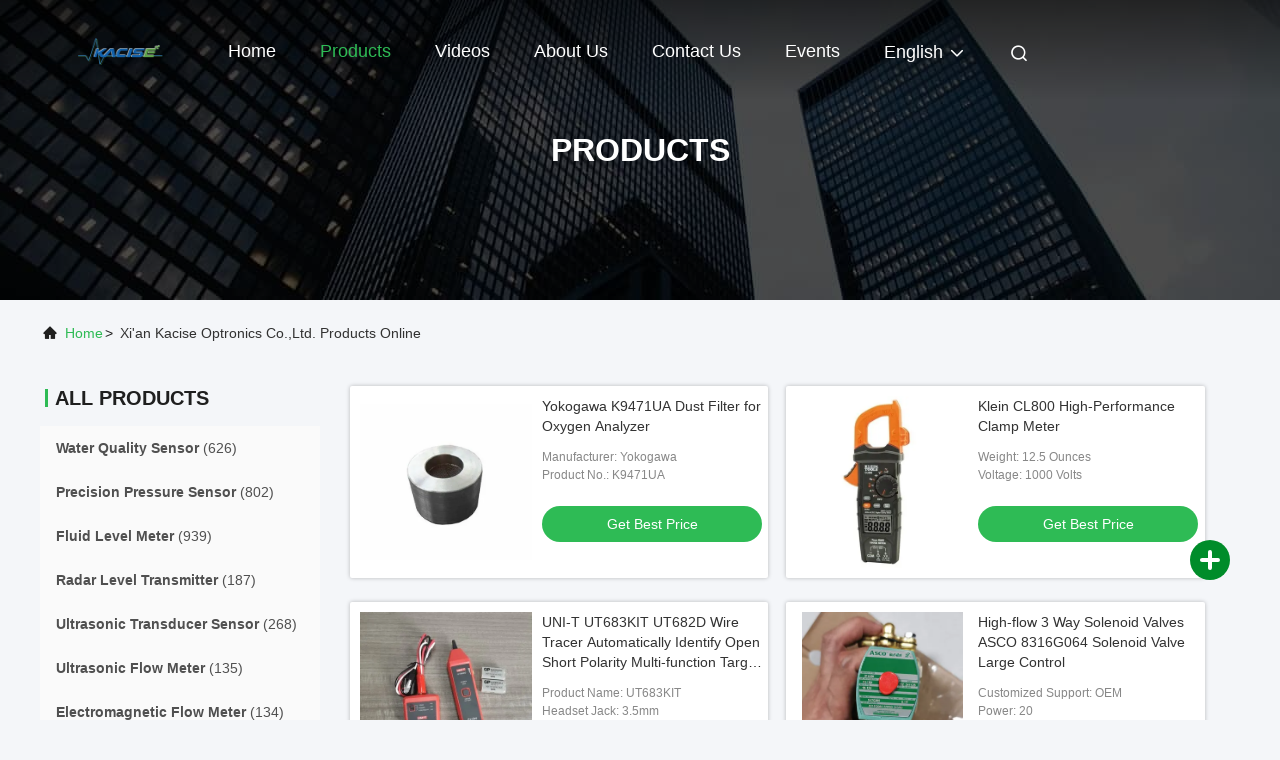

--- FILE ---
content_type: text/html
request_url: https://www.fluid-meter.com/products-p117.html
body_size: 35064
content:
<!DOCTYPE html>
<html lang="en">
<head>
	<meta charset="utf-8">
	<meta http-equiv="X-UA-Compatible" content="IE=edge">
	<meta name="viewport" content="width=device-width, initial-scale=1, maximum-scale=1, minimum-scale=1" />
    <title>Fluid Level Meter factory, Buy good price Radar Level Transmitter Products</title>
    <meta name="keywords" content="Fluid Level Meter factory, Good price Radar Level Transmitter, china Fluid Level Meter factory, Radar Level Transmitter products online" />
    <meta name="description" content="china Quality Fluid Level Meter & Radar Level Transmitter supplier and Good price Fluid Level Meter for sale online." />
     <link rel='preload'
					  href=/photo/fluid-meter/sitetpl/style/commonV2.css?ver=1766642658 as='style'><link type='text/css' rel='stylesheet'
					  href=/photo/fluid-meter/sitetpl/style/commonV2.css?ver=1766642658 media='all'><meta property="og:title" content="Fluid Level Meter factory, Buy good price Radar Level Transmitter Products" />
<meta property="og:description" content="china Quality Fluid Level Meter & Radar Level Transmitter supplier and Good price Fluid Level Meter for sale online." />
<meta property="og:site_name" content="Xi&#039;an Kacise Optronics Co.,Ltd." />
<meta property="og:url" content="https://www.fluid-meter.com/products-p117.html" />
<meta property="og:image" content="https://www.fluid-meter.com/photo/pt206524815-dwyer_sfi_100t_series_flow_indicator_transmitter.jpg" />
<link rel="canonical" href="https://www.fluid-meter.com/products-p117.html" />
<link rel="alternate" href="https://m.fluid-meter.com/products-p117.html" media="only screen and (max-width: 640px)" />
<link rel="stylesheet" type="text/css" href="/js/guidefirstcommon.css" />
<link rel="stylesheet" type="text/css" href="/js/guidecommon_99708.css" />
<style type="text/css">
/*<![CDATA[*/
.consent__cookie {position: fixed;top: 0;left: 0;width: 100%;height: 0%;z-index: 100000;}.consent__cookie_bg {position: fixed;top: 0;left: 0;width: 100%;height: 100%;background: #000;opacity: .6;display: none }.consent__cookie_rel {position: fixed;bottom:0;left: 0;width: 100%;background: #fff;display: -webkit-box;display: -ms-flexbox;display: flex;flex-wrap: wrap;padding: 24px 80px;-webkit-box-sizing: border-box;box-sizing: border-box;-webkit-box-pack: justify;-ms-flex-pack: justify;justify-content: space-between;-webkit-transition: all ease-in-out .3s;transition: all ease-in-out .3s }.consent__close {position: absolute;top: 20px;right: 20px;cursor: pointer }.consent__close svg {fill: #777 }.consent__close:hover svg {fill: #000 }.consent__cookie_box {flex: 1;word-break: break-word;}.consent__warm {color: #777;font-size: 16px;margin-bottom: 12px;line-height: 19px }.consent__title {color: #333;font-size: 20px;font-weight: 600;margin-bottom: 12px;line-height: 23px }.consent__itxt {color: #333;font-size: 14px;margin-bottom: 12px;display: -webkit-box;display: -ms-flexbox;display: flex;-webkit-box-align: center;-ms-flex-align: center;align-items: center }.consent__itxt i {display: -webkit-inline-box;display: -ms-inline-flexbox;display: inline-flex;width: 28px;height: 28px;border-radius: 50%;background: #e0f9e9;margin-right: 8px;-webkit-box-align: center;-ms-flex-align: center;align-items: center;-webkit-box-pack: center;-ms-flex-pack: center;justify-content: center }.consent__itxt svg {fill: #3ca860 }.consent__txt {color: #a6a6a6;font-size: 14px;margin-bottom: 8px;line-height: 17px }.consent__btns {display: -webkit-box;display: -ms-flexbox;display: flex;-webkit-box-orient: vertical;-webkit-box-direction: normal;-ms-flex-direction: column;flex-direction: column;-webkit-box-pack: center;-ms-flex-pack: center;justify-content: center;flex-shrink: 0;}.consent__btn {width: 280px;height: 40px;line-height: 40px;text-align: center;background: #3ca860;color: #fff;border-radius: 4px;margin: 8px 0;-webkit-box-sizing: border-box;box-sizing: border-box;cursor: pointer;font-size:14px}.consent__btn:hover {background: #00823b }.consent__btn.empty {color: #3ca860;border: 1px solid #3ca860;background: #fff }.consent__btn.empty:hover {background: #3ca860;color: #fff }.open .consent__cookie_bg {display: block }.open .consent__cookie_rel {bottom: 0 }@media (max-width: 760px) {.consent__btns {width: 100%;align-items: center;}.consent__cookie_rel {padding: 20px 24px }}.consent__cookie.open {display: block;}.consent__cookie {display: none;}
/*]]>*/
</style>
<style type="text/css">
/*<![CDATA[*/
@media only screen and (max-width:640px){.contact_now_dialog .content-wrap .desc{background-image:url(/images/cta_images/bg_s.png) !important}}.contact_now_dialog .content-wrap .content-wrap_header .cta-close{background-image:url(/images/cta_images/sprite.png) !important}.contact_now_dialog .content-wrap .desc{background-image:url(/images/cta_images/bg_l.png) !important}.contact_now_dialog .content-wrap .cta-btn i{background-image:url(/images/cta_images/sprite.png) !important}.contact_now_dialog .content-wrap .head-tip img{content:url(/images/cta_images/cta_contact_now.png) !important}.cusim{background-image:url(/images/imicon/im.svg) !important}.cuswa{background-image:url(/images/imicon/wa.png) !important}.cusall{background-image:url(/images/imicon/allchat.svg) !important}
/*]]>*/
</style>
<script type="text/javascript" src="/js/guidefirstcommon.js"></script>
<script type="text/javascript">
/*<![CDATA[*/
window.isvideotpl = 2;window.detailurl = '';
var colorUrl = '';var isShowGuide = 2;var showGuideColor = 0;var im_appid = 10003;var im_msg="Good day, what product are you looking for?";

var cta_cid = 37509;var use_defaulProductInfo = 0;var cta_pid = 0;var test_company = 0;var webim_domain = '';var company_type = 0;var cta_equipment = 'pc'; var setcookie = 'setwebimCookie(0,0,0)'; var whatsapplink = "https://wa.me/8617719566736?text=Hi%2C+Xi%27an+Kacise+Optronics+Co.%2CLtd.%2C+I%27m+interested+in+your+products."; function insertMeta(){var str = '<meta name="mobile-web-app-capable" content="yes" /><meta name="viewport" content="width=device-width, initial-scale=1.0" />';document.head.insertAdjacentHTML('beforeend',str);} var element = document.querySelector('a.footer_webim_a[href="/webim/webim_tab.html"]');if (element) {element.parentNode.removeChild(element);}

var colorUrl = '';
var aisearch = 0;
var selfUrl = '';
window.playerReportUrl='/vod/view_count/report';
var query_string = ["Products","ListMain"];
var g_tp = '';
var customtplcolor = 99708;
var str_chat = 'chat';
				var str_call_now = 'call now';
var str_chat_now = 'chat now';
var str_contact1 = 'Get Best Price';var str_chat_lang='english';var str_contact2 = 'Get Price';var str_contact2 = 'Best Price';var str_contact = 'Contact';
window.predomainsub = "";
/*]]>*/
</script>
</head>
<body>
<img src="/logo.gif" style="display:none" alt="logo"/>
<a style="display: none!important;" title="Xi'an Kacise Optronics Co.,Ltd." class="float-inquiry" href="/contactnow.html" onclick='setinquiryCookie("{\"showproduct\":0,\"pid\":0,\"name\":\"\",\"source_url\":\"\",\"picurl\":\"\",\"propertyDetail\":[],\"username\":\"Ms. Evelyn Wang\",\"viewTime\":\"Last Login : 3 hours 45 minutes ago\",\"subject\":\"Please send me the good price\",\"countrycode\":\"US\"}");'></a>
<script>
var originProductInfo = '';
var originProductInfo = {"showproduct":1,"pid":"37080883","name":"KLD802 Radar Level Sensor With Non Contact PTFE Lens Antenna For Continuous Level Measurement","source_url":"\/sale-37080883-kld802-radar-level-sensor-with-non-contact-ptfe-lens-antenna-for-continuous-level-measurement.html","picurl":"\/photo\/pd153668792-kld802_radar_level_sensor_with_non_contact_ptfe_lens_antenna_for_continuous_level_measurement.jpg","propertyDetail":[["Medium","non-corrosive liquid, slightly corrosive liquid"],["Measuring range","0.1m~10\/20\/30\/60\/100m"],["Process connection","flange \u2265 DN80"],["Process temperature","-40\uff5e110\u2103"]],"company_name":null,"picurl_c":"\/photo\/pc153668792-kld802_radar_level_sensor_with_non_contact_ptfe_lens_antenna_for_continuous_level_measurement.jpg","price":"Negotiable","username":"Kacise","viewTime":"Last Login : 10 hours 45 minutes ago","subject":"Please send me more information on your KLD802 Radar Level Sensor With Non Contact PTFE Lens Antenna For Continuous Level Measurement","countrycode":"US"};
var save_url = "/contactsave.html";
var update_url = "/updateinquiry.html";
var productInfo = {};
var defaulProductInfo = {};
var myDate = new Date();
var curDate = myDate.getFullYear()+'-'+(parseInt(myDate.getMonth())+1)+'-'+myDate.getDate();
var message = '';
var default_pop = 1;
var leaveMessageDialog = document.getElementsByClassName('leave-message-dialog')[0]; // 获取弹层
var _$$ = function (dom) {
    return document.querySelectorAll(dom);
};
resInfo = originProductInfo;
resInfo['name'] = resInfo['name'] || '';
defaulProductInfo.pid = resInfo['pid'];
defaulProductInfo.productName = resInfo['name'] ?? '';
defaulProductInfo.productInfo = resInfo['propertyDetail'];
defaulProductInfo.productImg = resInfo['picurl_c'];
defaulProductInfo.subject = resInfo['subject'] ?? '';
defaulProductInfo.productImgAlt = resInfo['name'] ?? '';
var inquirypopup_tmp = 1;
var message = 'Dear,'+'\r\n'+"I am interested in"+' '+trim(resInfo['name'])+", could you send me more details such as type, size, MOQ, material, etc."+'\r\n'+"Thanks!"+'\r\n'+"Waiting for your reply.";
var message_1 = 'Dear,'+'\r\n'+"I am interested in"+' '+trim(resInfo['name'])+", could you send me more details such as type, size, MOQ, material, etc."+'\r\n'+"Thanks!"+'\r\n'+"Waiting for your reply.";
var message_2 = 'Hello,'+'\r\n'+"I am looking for"+' '+trim(resInfo['name'])+", please send me the price, specification and picture."+'\r\n'+"Your swift response will be highly appreciated."+'\r\n'+"Feel free to contact me for more information."+'\r\n'+"Thanks a lot.";
var message_3 = 'Hello,'+'\r\n'+trim(resInfo['name'])+' '+"meets my expectations."+'\r\n'+"Please give me the best price and some other product information."+'\r\n'+"Feel free to contact me via my mail."+'\r\n'+"Thanks a lot.";

var message_4 = 'Dear,'+'\r\n'+"What is the FOB price on your"+' '+trim(resInfo['name'])+'?'+'\r\n'+"Which is the nearest port name?"+'\r\n'+"Please reply me as soon as possible, it would be better to share further information."+'\r\n'+"Regards!";
var message_5 = 'Hi there,'+'\r\n'+"I am very interested in your"+' '+trim(resInfo['name'])+'.'+'\r\n'+"Please send me your product details."+'\r\n'+"Looking forward to your quick reply."+'\r\n'+"Feel free to contact me by mail."+'\r\n'+"Regards!";

var message_6 = 'Dear,'+'\r\n'+"Please provide us with information about your"+' '+trim(resInfo['name'])+", such as type, size, material, and of course the best price."+'\r\n'+"Looking forward to your quick reply."+'\r\n'+"Thank you!";
var message_7 = 'Dear,'+'\r\n'+"Can you supply"+' '+trim(resInfo['name'])+" for us?"+'\r\n'+"First we want a price list and some product details."+'\r\n'+"I hope to get reply asap and look forward to cooperation."+'\r\n'+"Thank you very much.";
var message_8 = 'hi,'+'\r\n'+"I am looking for"+' '+trim(resInfo['name'])+", please give me some more detailed product information."+'\r\n'+"I look forward to your reply."+'\r\n'+"Thank you!";
var message_9 = 'Hello,'+'\r\n'+"Your"+' '+trim(resInfo['name'])+" meets my requirements very well."+'\r\n'+"Please send me the price, specification, and similar model will be OK."+'\r\n'+"Feel free to chat with me."+'\r\n'+"Thanks!";
var message_10 = 'Dear,'+'\r\n'+"I want to know more about the details and quotation of"+' '+trim(resInfo['name'])+'.'+'\r\n'+"Feel free to contact me."+'\r\n'+"Regards!";

var r = getRandom(1,10);

defaulProductInfo.message = eval("message_"+r);
    defaulProductInfo.message = eval("message_"+r);
        var mytAjax = {

    post: function(url, data, fn) {
        var xhr = new XMLHttpRequest();
        xhr.open("POST", url, true);
        xhr.setRequestHeader("Content-Type", "application/x-www-form-urlencoded;charset=UTF-8");
        xhr.setRequestHeader("X-Requested-With", "XMLHttpRequest");
        xhr.setRequestHeader('Content-Type','text/plain;charset=UTF-8');
        xhr.onreadystatechange = function() {
            if(xhr.readyState == 4 && (xhr.status == 200 || xhr.status == 304)) {
                fn.call(this, xhr.responseText);
            }
        };
        xhr.send(data);
    },

    postform: function(url, data, fn) {
        var xhr = new XMLHttpRequest();
        xhr.open("POST", url, true);
        xhr.setRequestHeader("X-Requested-With", "XMLHttpRequest");
        xhr.onreadystatechange = function() {
            if(xhr.readyState == 4 && (xhr.status == 200 || xhr.status == 304)) {
                fn.call(this, xhr.responseText);
            }
        };
        xhr.send(data);
    }
};
/*window.onload = function(){
    leaveMessageDialog = document.getElementsByClassName('leave-message-dialog')[0];
    if (window.localStorage.recordDialogStatus=='undefined' || (window.localStorage.recordDialogStatus!='undefined' && window.localStorage.recordDialogStatus != curDate)) {
        setTimeout(function(){
            if(parseInt(inquirypopup_tmp%10) == 1){
                creatDialog(defaulProductInfo, 1);
            }
        }, 6000);
    }
};*/
function trim(str)
{
    str = str.replace(/(^\s*)/g,"");
    return str.replace(/(\s*$)/g,"");
};
function getRandom(m,n){
    var num = Math.floor(Math.random()*(m - n) + n);
    return num;
};
function strBtn(param) {

    var starattextarea = document.getElementById("textareamessage").value.length;
    var email = document.getElementById("startEmail").value;

    var default_tip = document.querySelectorAll(".watermark_container").length;
    if (20 < starattextarea && starattextarea < 3000) {
        if(default_tip>0){
            document.getElementById("textareamessage1").parentNode.parentNode.nextElementSibling.style.display = "none";
        }else{
            document.getElementById("textareamessage1").parentNode.nextElementSibling.style.display = "none";
        }

    } else {
        if(default_tip>0){
            document.getElementById("textareamessage1").parentNode.parentNode.nextElementSibling.style.display = "block";
        }else{
            document.getElementById("textareamessage1").parentNode.nextElementSibling.style.display = "block";
        }

        return;
    }

    // var re = /^([a-zA-Z0-9_-])+@([a-zA-Z0-9_-])+\.([a-zA-Z0-9_-])+/i;/*邮箱不区分大小写*/
    var re = /^[a-zA-Z0-9][\w-]*(\.?[\w-]+)*@[a-zA-Z0-9-]+(\.[a-zA-Z0-9]+)+$/i;
    if (!re.test(email)) {
        document.getElementById("startEmail").nextElementSibling.style.display = "block";
        return;
    } else {
        document.getElementById("startEmail").nextElementSibling.style.display = "none";
    }

    var subject = document.getElementById("pop_subject").value;
    var pid = document.getElementById("pop_pid").value;
    var message = document.getElementById("textareamessage").value;
    var sender_email = document.getElementById("startEmail").value;
    var tel = '';
    if (document.getElementById("tel0") != undefined && document.getElementById("tel0") != '')
        tel = document.getElementById("tel0").value;
    var form_serialize = '&tel='+tel;

    form_serialize = form_serialize.replace(/\+/g, "%2B");
    mytAjax.post(save_url,"pid="+pid+"&subject="+subject+"&email="+sender_email+"&message="+(message)+form_serialize,function(res){
        var mes = JSON.parse(res);
        if(mes.status == 200){
            var iid = mes.iid;
            document.getElementById("pop_iid").value = iid;
            document.getElementById("pop_uuid").value = mes.uuid;

            if(typeof gtag_report_conversion === "function"){
                gtag_report_conversion();//执行统计js代码
            }
            if(typeof fbq === "function"){
                fbq('track','Purchase');//执行统计js代码
            }
        }
    });
    for (var index = 0; index < document.querySelectorAll(".dialog-content-pql").length; index++) {
        document.querySelectorAll(".dialog-content-pql")[index].style.display = "none";
    };
    $('#idphonepql').val(tel);
    document.getElementById("dialog-content-pql-id").style.display = "block";
    ;
};
function twoBtnOk(param) {

    var selectgender = document.getElementById("Mr").innerHTML;
    var iid = document.getElementById("pop_iid").value;
    var sendername = document.getElementById("idnamepql").value;
    var senderphone = document.getElementById("idphonepql").value;
    var sendercname = document.getElementById("idcompanypql").value;
    var uuid = document.getElementById("pop_uuid").value;
    var gender = 2;
    if(selectgender == 'Mr.') gender = 0;
    if(selectgender == 'Mrs.') gender = 1;
    var pid = document.getElementById("pop_pid").value;
    var form_serialize = '';

        form_serialize = form_serialize.replace(/\+/g, "%2B");

    mytAjax.post(update_url,"iid="+iid+"&gender="+gender+"&uuid="+uuid+"&name="+(sendername)+"&tel="+(senderphone)+"&company="+(sendercname)+form_serialize,function(res){});

    for (var index = 0; index < document.querySelectorAll(".dialog-content-pql").length; index++) {
        document.querySelectorAll(".dialog-content-pql")[index].style.display = "none";
    };
    document.getElementById("dialog-content-pql-ok").style.display = "block";

};
function toCheckMust(name) {
    $('#'+name+'error').hide();
}
function handClidk(param) {
    var starattextarea = document.getElementById("textareamessage1").value.length;
    var email = document.getElementById("startEmail1").value;
    var default_tip = document.querySelectorAll(".watermark_container").length;
    if (20 < starattextarea && starattextarea < 3000) {
        if(default_tip>0){
            document.getElementById("textareamessage1").parentNode.parentNode.nextElementSibling.style.display = "none";
        }else{
            document.getElementById("textareamessage1").parentNode.nextElementSibling.style.display = "none";
        }

    } else {
        if(default_tip>0){
            document.getElementById("textareamessage1").parentNode.parentNode.nextElementSibling.style.display = "block";
        }else{
            document.getElementById("textareamessage1").parentNode.nextElementSibling.style.display = "block";
        }

        return;
    }

    // var re = /^([a-zA-Z0-9_-])+@([a-zA-Z0-9_-])+\.([a-zA-Z0-9_-])+/i;
    var re = /^[a-zA-Z0-9][\w-]*(\.?[\w-]+)*@[a-zA-Z0-9-]+(\.[a-zA-Z0-9]+)+$/i;
    if (!re.test(email)) {
        document.getElementById("startEmail1").nextElementSibling.style.display = "block";
        return;
    } else {
        document.getElementById("startEmail1").nextElementSibling.style.display = "none";
    }

    var subject = document.getElementById("pop_subject").value;
    var pid = document.getElementById("pop_pid").value;
    var message = document.getElementById("textareamessage1").value;
    var sender_email = document.getElementById("startEmail1").value;
    var form_serialize = tel = '';
    if (document.getElementById("tel1") != undefined && document.getElementById("tel1") != '')
        tel = document.getElementById("tel1").value;
        mytAjax.post(save_url,"email="+sender_email+"&tel="+tel+"&pid="+pid+"&message="+message+"&subject="+subject+form_serialize,function(res){

        var mes = JSON.parse(res);
        if(mes.status == 200){
            var iid = mes.iid;
            document.getElementById("pop_iid").value = iid;
            document.getElementById("pop_uuid").value = mes.uuid;
            if(typeof gtag_report_conversion === "function"){
                gtag_report_conversion();//执行统计js代码
            }
        }

    });
    for (var index = 0; index < document.querySelectorAll(".dialog-content-pql").length; index++) {
        document.querySelectorAll(".dialog-content-pql")[index].style.display = "none";
    };
    $('#idphonepql').val(tel);
    document.getElementById("dialog-content-pql-id").style.display = "block";

};
window.addEventListener('load', function () {
    $('.checkbox-wrap label').each(function(){
        if($(this).find('input').prop('checked')){
            $(this).addClass('on')
        }else {
            $(this).removeClass('on')
        }
    })
    $(document).on('click', '.checkbox-wrap label' , function(ev){
        if (ev.target.tagName.toUpperCase() != 'INPUT') {
            $(this).toggleClass('on')
        }
    })
})

function hand_video(pdata) {
    data = JSON.parse(pdata);
    productInfo.productName = data.productName;
    productInfo.productInfo = data.productInfo;
    productInfo.productImg = data.productImg;
    productInfo.subject = data.subject;

    var message = 'Dear,'+'\r\n'+"I am interested in"+' '+trim(data.productName)+", could you send me more details such as type, size, quantity, material, etc."+'\r\n'+"Thanks!"+'\r\n'+"Waiting for your reply.";

    var message = 'Dear,'+'\r\n'+"I am interested in"+' '+trim(data.productName)+", could you send me more details such as type, size, MOQ, material, etc."+'\r\n'+"Thanks!"+'\r\n'+"Waiting for your reply.";
    var message_1 = 'Dear,'+'\r\n'+"I am interested in"+' '+trim(data.productName)+", could you send me more details such as type, size, MOQ, material, etc."+'\r\n'+"Thanks!"+'\r\n'+"Waiting for your reply.";
    var message_2 = 'Hello,'+'\r\n'+"I am looking for"+' '+trim(data.productName)+", please send me the price, specification and picture."+'\r\n'+"Your swift response will be highly appreciated."+'\r\n'+"Feel free to contact me for more information."+'\r\n'+"Thanks a lot.";
    var message_3 = 'Hello,'+'\r\n'+trim(data.productName)+' '+"meets my expectations."+'\r\n'+"Please give me the best price and some other product information."+'\r\n'+"Feel free to contact me via my mail."+'\r\n'+"Thanks a lot.";

    var message_4 = 'Dear,'+'\r\n'+"What is the FOB price on your"+' '+trim(data.productName)+'?'+'\r\n'+"Which is the nearest port name?"+'\r\n'+"Please reply me as soon as possible, it would be better to share further information."+'\r\n'+"Regards!";
    var message_5 = 'Hi there,'+'\r\n'+"I am very interested in your"+' '+trim(data.productName)+'.'+'\r\n'+"Please send me your product details."+'\r\n'+"Looking forward to your quick reply."+'\r\n'+"Feel free to contact me by mail."+'\r\n'+"Regards!";

    var message_6 = 'Dear,'+'\r\n'+"Please provide us with information about your"+' '+trim(data.productName)+", such as type, size, material, and of course the best price."+'\r\n'+"Looking forward to your quick reply."+'\r\n'+"Thank you!";
    var message_7 = 'Dear,'+'\r\n'+"Can you supply"+' '+trim(data.productName)+" for us?"+'\r\n'+"First we want a price list and some product details."+'\r\n'+"I hope to get reply asap and look forward to cooperation."+'\r\n'+"Thank you very much.";
    var message_8 = 'hi,'+'\r\n'+"I am looking for"+' '+trim(data.productName)+", please give me some more detailed product information."+'\r\n'+"I look forward to your reply."+'\r\n'+"Thank you!";
    var message_9 = 'Hello,'+'\r\n'+"Your"+' '+trim(data.productName)+" meets my requirements very well."+'\r\n'+"Please send me the price, specification, and similar model will be OK."+'\r\n'+"Feel free to chat with me."+'\r\n'+"Thanks!";
    var message_10 = 'Dear,'+'\r\n'+"I want to know more about the details and quotation of"+' '+trim(data.productName)+'.'+'\r\n'+"Feel free to contact me."+'\r\n'+"Regards!";

    var r = getRandom(1,10);

    productInfo.message = eval("message_"+r);
            if(parseInt(inquirypopup_tmp/10) == 1){
        productInfo.message = "";
    }
    productInfo.pid = data.pid;
    creatDialog(productInfo, 2);
};

function handDialog(pdata) {
    data = JSON.parse(pdata);
    productInfo.productName = data.productName;
    productInfo.productInfo = data.productInfo;
    productInfo.productImg = data.productImg;
    productInfo.subject = data.subject;

    var message = 'Dear,'+'\r\n'+"I am interested in"+' '+trim(data.productName)+", could you send me more details such as type, size, quantity, material, etc."+'\r\n'+"Thanks!"+'\r\n'+"Waiting for your reply.";

    var message = 'Dear,'+'\r\n'+"I am interested in"+' '+trim(data.productName)+", could you send me more details such as type, size, MOQ, material, etc."+'\r\n'+"Thanks!"+'\r\n'+"Waiting for your reply.";
    var message_1 = 'Dear,'+'\r\n'+"I am interested in"+' '+trim(data.productName)+", could you send me more details such as type, size, MOQ, material, etc."+'\r\n'+"Thanks!"+'\r\n'+"Waiting for your reply.";
    var message_2 = 'Hello,'+'\r\n'+"I am looking for"+' '+trim(data.productName)+", please send me the price, specification and picture."+'\r\n'+"Your swift response will be highly appreciated."+'\r\n'+"Feel free to contact me for more information."+'\r\n'+"Thanks a lot.";
    var message_3 = 'Hello,'+'\r\n'+trim(data.productName)+' '+"meets my expectations."+'\r\n'+"Please give me the best price and some other product information."+'\r\n'+"Feel free to contact me via my mail."+'\r\n'+"Thanks a lot.";

    var message_4 = 'Dear,'+'\r\n'+"What is the FOB price on your"+' '+trim(data.productName)+'?'+'\r\n'+"Which is the nearest port name?"+'\r\n'+"Please reply me as soon as possible, it would be better to share further information."+'\r\n'+"Regards!";
    var message_5 = 'Hi there,'+'\r\n'+"I am very interested in your"+' '+trim(data.productName)+'.'+'\r\n'+"Please send me your product details."+'\r\n'+"Looking forward to your quick reply."+'\r\n'+"Feel free to contact me by mail."+'\r\n'+"Regards!";

    var message_6 = 'Dear,'+'\r\n'+"Please provide us with information about your"+' '+trim(data.productName)+", such as type, size, material, and of course the best price."+'\r\n'+"Looking forward to your quick reply."+'\r\n'+"Thank you!";
    var message_7 = 'Dear,'+'\r\n'+"Can you supply"+' '+trim(data.productName)+" for us?"+'\r\n'+"First we want a price list and some product details."+'\r\n'+"I hope to get reply asap and look forward to cooperation."+'\r\n'+"Thank you very much.";
    var message_8 = 'hi,'+'\r\n'+"I am looking for"+' '+trim(data.productName)+", please give me some more detailed product information."+'\r\n'+"I look forward to your reply."+'\r\n'+"Thank you!";
    var message_9 = 'Hello,'+'\r\n'+"Your"+' '+trim(data.productName)+" meets my requirements very well."+'\r\n'+"Please send me the price, specification, and similar model will be OK."+'\r\n'+"Feel free to chat with me."+'\r\n'+"Thanks!";
    var message_10 = 'Dear,'+'\r\n'+"I want to know more about the details and quotation of"+' '+trim(data.productName)+'.'+'\r\n'+"Feel free to contact me."+'\r\n'+"Regards!";

    var r = getRandom(1,10);
    productInfo.message = eval("message_"+r);
            if(parseInt(inquirypopup_tmp/10) == 1){
        productInfo.message = "";
    }
    productInfo.pid = data.pid;
    creatDialog(productInfo, 2);
};

function closepql(param) {

    leaveMessageDialog.style.display = 'none';
};

function closepql2(param) {

    for (var index = 0; index < document.querySelectorAll(".dialog-content-pql").length; index++) {
        document.querySelectorAll(".dialog-content-pql")[index].style.display = "none";
    };
    document.getElementById("dialog-content-pql-ok").style.display = "block";
};

function decodeHtmlEntities(str) {
    var tempElement = document.createElement('div');
    tempElement.innerHTML = str;
    return tempElement.textContent || tempElement.innerText || '';
}

function initProduct(productInfo,type){

    productInfo.productName = decodeHtmlEntities(productInfo.productName);
    productInfo.message = decodeHtmlEntities(productInfo.message);

    leaveMessageDialog = document.getElementsByClassName('leave-message-dialog')[0];
    leaveMessageDialog.style.display = "block";
    if(type == 3){
        var popinquiryemail = document.getElementById("popinquiryemail").value;
        _$$("#startEmail1")[0].value = popinquiryemail;
    }else{
        _$$("#startEmail1")[0].value = "";
    }
    _$$("#startEmail")[0].value = "";
    _$$("#idnamepql")[0].value = "";
    _$$("#idphonepql")[0].value = "";
    _$$("#idcompanypql")[0].value = "";

    _$$("#pop_pid")[0].value = productInfo.pid;
    _$$("#pop_subject")[0].value = productInfo.subject;
    
    if(parseInt(inquirypopup_tmp/10) == 1){
        productInfo.message = "";
    }

    _$$("#textareamessage1")[0].value = productInfo.message;
    _$$("#textareamessage")[0].value = productInfo.message;

    _$$("#dialog-content-pql-id .titlep")[0].innerHTML = productInfo.productName;
    _$$("#dialog-content-pql-id img")[0].setAttribute("src", productInfo.productImg);
    _$$("#dialog-content-pql-id img")[0].setAttribute("alt", productInfo.productImgAlt);

    _$$("#dialog-content-pql-id-hand img")[0].setAttribute("src", productInfo.productImg);
    _$$("#dialog-content-pql-id-hand img")[0].setAttribute("alt", productInfo.productImgAlt);
    _$$("#dialog-content-pql-id-hand .titlep")[0].innerHTML = productInfo.productName;

    if (productInfo.productInfo.length > 0) {
        var ul2, ul;
        ul = document.createElement("ul");
        for (var index = 0; index < productInfo.productInfo.length; index++) {
            var el = productInfo.productInfo[index];
            var li = document.createElement("li");
            var span1 = document.createElement("span");
            span1.innerHTML = el[0] + ":";
            var span2 = document.createElement("span");
            span2.innerHTML = el[1];
            li.appendChild(span1);
            li.appendChild(span2);
            ul.appendChild(li);

        }
        ul2 = ul.cloneNode(true);
        if (type === 1) {
            _$$("#dialog-content-pql-id .left")[0].replaceChild(ul, _$$("#dialog-content-pql-id .left ul")[0]);
        } else {
            _$$("#dialog-content-pql-id-hand .left")[0].replaceChild(ul2, _$$("#dialog-content-pql-id-hand .left ul")[0]);
            _$$("#dialog-content-pql-id .left")[0].replaceChild(ul, _$$("#dialog-content-pql-id .left ul")[0]);
        }
    };
    for (var index = 0; index < _$$("#dialog-content-pql-id .right ul li").length; index++) {
        _$$("#dialog-content-pql-id .right ul li")[index].addEventListener("click", function (params) {
            _$$("#dialog-content-pql-id .right #Mr")[0].innerHTML = this.innerHTML
        }, false)

    };

};
function closeInquiryCreateDialog() {
    document.getElementById("xuanpan_dialog_box_pql").style.display = "none";
};
function showInquiryCreateDialog() {
    document.getElementById("xuanpan_dialog_box_pql").style.display = "block";
};
function submitPopInquiry(){
    var message = document.getElementById("inquiry_message").value;
    var email = document.getElementById("inquiry_email").value;
    var subject = defaulProductInfo.subject;
    var pid = defaulProductInfo.pid;
    if (email === undefined) {
        showInquiryCreateDialog();
        document.getElementById("inquiry_email").style.border = "1px solid red";
        return false;
    };
    if (message === undefined) {
        showInquiryCreateDialog();
        document.getElementById("inquiry_message").style.border = "1px solid red";
        return false;
    };
    if (email.search(/^\w+((-\w+)|(\.\w+))*\@[A-Za-z0-9]+((\.|-)[A-Za-z0-9]+)*\.[A-Za-z0-9]+$/) == -1) {
        document.getElementById("inquiry_email").style.border= "1px solid red";
        showInquiryCreateDialog();
        return false;
    } else {
        document.getElementById("inquiry_email").style.border= "";
    };
    if (message.length < 20 || message.length >3000) {
        showInquiryCreateDialog();
        document.getElementById("inquiry_message").style.border = "1px solid red";
        return false;
    } else {
        document.getElementById("inquiry_message").style.border = "";
    };
    var tel = '';
    if (document.getElementById("tel") != undefined && document.getElementById("tel") != '')
        tel = document.getElementById("tel").value;

    mytAjax.post(save_url,"pid="+pid+"&subject="+subject+"&email="+email+"&message="+(message)+'&tel='+tel,function(res){
        var mes = JSON.parse(res);
        if(mes.status == 200){
            var iid = mes.iid;
            document.getElementById("pop_iid").value = iid;
            document.getElementById("pop_uuid").value = mes.uuid;

        }
    });
    initProduct(defaulProductInfo);
    for (var index = 0; index < document.querySelectorAll(".dialog-content-pql").length; index++) {
        document.querySelectorAll(".dialog-content-pql")[index].style.display = "none";
    };
    $('#idphonepql').val(tel);
    document.getElementById("dialog-content-pql-id").style.display = "block";

};

//带附件上传
function submitPopInquiryfile(email_id,message_id,check_sort,name_id,phone_id,company_id,attachments){

    if(typeof(check_sort) == 'undefined'){
        check_sort = 0;
    }
    var message = document.getElementById(message_id).value;
    var email = document.getElementById(email_id).value;
    var attachments = document.getElementById(attachments).value;
    if(typeof(name_id) !== 'undefined' && name_id != ""){
        var name  = document.getElementById(name_id).value;
    }
    if(typeof(phone_id) !== 'undefined' && phone_id != ""){
        var phone = document.getElementById(phone_id).value;
    }
    if(typeof(company_id) !== 'undefined' && company_id != ""){
        var company = document.getElementById(company_id).value;
    }
    var subject = defaulProductInfo.subject;
    var pid = defaulProductInfo.pid;

    if(check_sort == 0){
        if (email === undefined) {
            showInquiryCreateDialog();
            document.getElementById(email_id).style.border = "1px solid red";
            return false;
        };
        if (message === undefined) {
            showInquiryCreateDialog();
            document.getElementById(message_id).style.border = "1px solid red";
            return false;
        };

        if (email.search(/^\w+((-\w+)|(\.\w+))*\@[A-Za-z0-9]+((\.|-)[A-Za-z0-9]+)*\.[A-Za-z0-9]+$/) == -1) {
            document.getElementById(email_id).style.border= "1px solid red";
            showInquiryCreateDialog();
            return false;
        } else {
            document.getElementById(email_id).style.border= "";
        };
        if (message.length < 20 || message.length >3000) {
            showInquiryCreateDialog();
            document.getElementById(message_id).style.border = "1px solid red";
            return false;
        } else {
            document.getElementById(message_id).style.border = "";
        };
    }else{

        if (message === undefined) {
            showInquiryCreateDialog();
            document.getElementById(message_id).style.border = "1px solid red";
            return false;
        };

        if (email === undefined) {
            showInquiryCreateDialog();
            document.getElementById(email_id).style.border = "1px solid red";
            return false;
        };

        if (message.length < 20 || message.length >3000) {
            showInquiryCreateDialog();
            document.getElementById(message_id).style.border = "1px solid red";
            return false;
        } else {
            document.getElementById(message_id).style.border = "";
        };

        if (email.search(/^\w+((-\w+)|(\.\w+))*\@[A-Za-z0-9]+((\.|-)[A-Za-z0-9]+)*\.[A-Za-z0-9]+$/) == -1) {
            document.getElementById(email_id).style.border= "1px solid red";
            showInquiryCreateDialog();
            return false;
        } else {
            document.getElementById(email_id).style.border= "";
        };

    };

    mytAjax.post(save_url,"pid="+pid+"&subject="+subject+"&email="+email+"&message="+message+"&company="+company+"&attachments="+attachments,function(res){
        var mes = JSON.parse(res);
        if(mes.status == 200){
            var iid = mes.iid;
            document.getElementById("pop_iid").value = iid;
            document.getElementById("pop_uuid").value = mes.uuid;

            if(typeof gtag_report_conversion === "function"){
                gtag_report_conversion();//执行统计js代码
            }
            if(typeof fbq === "function"){
                fbq('track','Purchase');//执行统计js代码
            }
        }
    });
    initProduct(defaulProductInfo);

    if(name !== undefined && name != ""){
        _$$("#idnamepql")[0].value = name;
    }

    if(phone !== undefined && phone != ""){
        _$$("#idphonepql")[0].value = phone;
    }

    if(company !== undefined && company != ""){
        _$$("#idcompanypql")[0].value = company;
    }

    for (var index = 0; index < document.querySelectorAll(".dialog-content-pql").length; index++) {
        document.querySelectorAll(".dialog-content-pql")[index].style.display = "none";
    };
    document.getElementById("dialog-content-pql-id").style.display = "block";

};
function submitPopInquiryByParam(email_id,message_id,check_sort,name_id,phone_id,company_id){

    if(typeof(check_sort) == 'undefined'){
        check_sort = 0;
    }

    var senderphone = '';
    var message = document.getElementById(message_id).value;
    var email = document.getElementById(email_id).value;
    if(typeof(name_id) !== 'undefined' && name_id != ""){
        var name  = document.getElementById(name_id).value;
    }
    if(typeof(phone_id) !== 'undefined' && phone_id != ""){
        var phone = document.getElementById(phone_id).value;
        senderphone = phone;
    }
    if(typeof(company_id) !== 'undefined' && company_id != ""){
        var company = document.getElementById(company_id).value;
    }
    var subject = defaulProductInfo.subject;
    var pid = defaulProductInfo.pid;

    if(check_sort == 0){
        if (email === undefined) {
            showInquiryCreateDialog();
            document.getElementById(email_id).style.border = "1px solid red";
            return false;
        };
        if (message === undefined) {
            showInquiryCreateDialog();
            document.getElementById(message_id).style.border = "1px solid red";
            return false;
        };

        if (email.search(/^\w+((-\w+)|(\.\w+))*\@[A-Za-z0-9]+((\.|-)[A-Za-z0-9]+)*\.[A-Za-z0-9]+$/) == -1) {
            document.getElementById(email_id).style.border= "1px solid red";
            showInquiryCreateDialog();
            return false;
        } else {
            document.getElementById(email_id).style.border= "";
        };
        if (message.length < 20 || message.length >3000) {
            showInquiryCreateDialog();
            document.getElementById(message_id).style.border = "1px solid red";
            return false;
        } else {
            document.getElementById(message_id).style.border = "";
        };
    }else{

        if (message === undefined) {
            showInquiryCreateDialog();
            document.getElementById(message_id).style.border = "1px solid red";
            return false;
        };

        if (email === undefined) {
            showInquiryCreateDialog();
            document.getElementById(email_id).style.border = "1px solid red";
            return false;
        };

        if (message.length < 20 || message.length >3000) {
            showInquiryCreateDialog();
            document.getElementById(message_id).style.border = "1px solid red";
            return false;
        } else {
            document.getElementById(message_id).style.border = "";
        };

        if (email.search(/^\w+((-\w+)|(\.\w+))*\@[A-Za-z0-9]+((\.|-)[A-Za-z0-9]+)*\.[A-Za-z0-9]+$/) == -1) {
            document.getElementById(email_id).style.border= "1px solid red";
            showInquiryCreateDialog();
            return false;
        } else {
            document.getElementById(email_id).style.border= "";
        };

    };

    var productsku = "";
    if($("#product_sku").length > 0){
        productsku = $("#product_sku").html();
    }

    mytAjax.post(save_url,"tel="+senderphone+"&pid="+pid+"&subject="+subject+"&email="+email+"&message="+message+"&messagesku="+encodeURI(productsku),function(res){
        var mes = JSON.parse(res);
        if(mes.status == 200){
            var iid = mes.iid;
            document.getElementById("pop_iid").value = iid;
            document.getElementById("pop_uuid").value = mes.uuid;

            if(typeof gtag_report_conversion === "function"){
                gtag_report_conversion();//执行统计js代码
            }
            if(typeof fbq === "function"){
                fbq('track','Purchase');//执行统计js代码
            }
        }
    });
    initProduct(defaulProductInfo);

    if(name !== undefined && name != ""){
        _$$("#idnamepql")[0].value = name;
    }

    if(phone !== undefined && phone != ""){
        _$$("#idphonepql")[0].value = phone;
    }

    if(company !== undefined && company != ""){
        _$$("#idcompanypql")[0].value = company;
    }

    for (var index = 0; index < document.querySelectorAll(".dialog-content-pql").length; index++) {
        document.querySelectorAll(".dialog-content-pql")[index].style.display = "none";

    };
    document.getElementById("dialog-content-pql-id").style.display = "block";

};

function creat_videoDialog(productInfo, type) {

    if(type == 1){
        if(default_pop != 1){
            return false;
        }
        window.localStorage.recordDialogStatus = curDate;
    }else{
        default_pop = 0;
    }
    initProduct(productInfo, type);
    if (type === 1) {
        // 自动弹出
        for (var index = 0; index < document.querySelectorAll(".dialog-content-pql").length; index++) {

            document.querySelectorAll(".dialog-content-pql")[index].style.display = "none";
        };
        document.getElementById("dialog-content-pql").style.display = "block";
    } else {
        // 手动弹出
        for (var index = 0; index < document.querySelectorAll(".dialog-content-pql").length; index++) {
            document.querySelectorAll(".dialog-content-pql")[index].style.display = "none";
        };
        document.getElementById("dialog-content-pql-id-hand").style.display = "block";
    }
}

function creatDialog(productInfo, type) {

    if(type == 1){
        if(default_pop != 1){
            return false;
        }
        window.localStorage.recordDialogStatus = curDate;
    }else{
        default_pop = 0;
    }
    initProduct(productInfo, type);
    if (type === 1) {
        // 自动弹出
        for (var index = 0; index < document.querySelectorAll(".dialog-content-pql").length; index++) {

            document.querySelectorAll(".dialog-content-pql")[index].style.display = "none";
        };
        document.getElementById("dialog-content-pql").style.display = "block";
    } else {
        // 手动弹出
        for (var index = 0; index < document.querySelectorAll(".dialog-content-pql").length; index++) {
            document.querySelectorAll(".dialog-content-pql")[index].style.display = "none";
        };
        document.getElementById("dialog-content-pql-id-hand").style.display = "block";
    }
}

//带邮箱信息打开询盘框 emailtype=1表示带入邮箱
function openDialog(emailtype){
    var type = 2;//不带入邮箱，手动弹出
    if(emailtype == 1){
        var popinquiryemail = document.getElementById("popinquiryemail").value;
        // var re = /^([a-zA-Z0-9_-])+@([a-zA-Z0-9_-])+\.([a-zA-Z0-9_-])+/i;
        var re = /^[a-zA-Z0-9][\w-]*(\.?[\w-]+)*@[a-zA-Z0-9-]+(\.[a-zA-Z0-9]+)+$/i;
        if (!re.test(popinquiryemail)) {
            //前端提示样式;
            showInquiryCreateDialog();
            document.getElementById("popinquiryemail").style.border = "1px solid red";
            return false;
        } else {
            //前端提示样式;
        }
        var type = 3;
    }
    creatDialog(defaulProductInfo,type);
}

//上传附件
function inquiryUploadFile(){
    var fileObj = document.querySelector("#fileId").files[0];
    //构建表单数据
    var formData = new FormData();
    var filesize = fileObj.size;
    if(filesize > 10485760 || filesize == 0) {
        document.getElementById("filetips").style.display = "block";
        return false;
    }else {
        document.getElementById("filetips").style.display = "none";
    }
    formData.append('popinquiryfile', fileObj);
    document.getElementById("quotefileform").reset();
    var save_url = "/inquiryuploadfile.html";
    mytAjax.postform(save_url,formData,function(res){
        var mes = JSON.parse(res);
        if(mes.status == 200){
            document.getElementById("uploader-file-info").innerHTML = document.getElementById("uploader-file-info").innerHTML + "<span class=op>"+mes.attfile.name+"<a class=delatt id=att"+mes.attfile.id+" onclick=delatt("+mes.attfile.id+");>Delete</a></span>";
            var nowattachs = document.getElementById("attachments").value;
            if( nowattachs !== ""){
                var attachs = JSON.parse(nowattachs);
                attachs[mes.attfile.id] = mes.attfile;
            }else{
                var attachs = {};
                attachs[mes.attfile.id] = mes.attfile;
            }
            document.getElementById("attachments").value = JSON.stringify(attachs);
        }
    });
}
//附件删除
function delatt(attid)
{
    var nowattachs = document.getElementById("attachments").value;
    if( nowattachs !== ""){
        var attachs = JSON.parse(nowattachs);
        if(attachs[attid] == ""){
            return false;
        }
        var formData = new FormData();
        var delfile = attachs[attid]['filename'];
        var save_url = "/inquirydelfile.html";
        if(delfile != "") {
            formData.append('delfile', delfile);
            mytAjax.postform(save_url, formData, function (res) {
                if(res !== "") {
                    var mes = JSON.parse(res);
                    if (mes.status == 200) {
                        delete attachs[attid];
                        document.getElementById("attachments").value = JSON.stringify(attachs);
                        var s = document.getElementById("att"+attid);
                        s.parentNode.remove();
                    }
                }
            });
        }
    }else{
        return false;
    }
}

</script>
<div class="leave-message-dialog" style="display: none">
<style>
    .leave-message-dialog .close:before, .leave-message-dialog .close:after{
        content:initial;
    }
</style>
<div class="dialog-content-pql" id="dialog-content-pql" style="display: none">
    <span class="close" onclick="closepql()"><img src="/images/close.png" alt="close"></span>
    <div class="title">
        <p class="firstp-pql">Leave a Message</p>
        <p class="lastp-pql">We will call you back soon!</p>
    </div>
    <div class="form">
        <div class="textarea">
            <textarea style='font-family: robot;'  name="" id="textareamessage" cols="30" rows="10" style="margin-bottom:14px;width:100%"
                placeholder="Please enter your inquiry details."></textarea>
        </div>
        <p class="error-pql"> <span class="icon-pql"><img src="/images/error.png" alt="Xi'an Kacise Optronics Co.,Ltd."></span> Your message must be between 20-3,000 characters!</p>
        <input id="startEmail" type="text" placeholder="Enter your E-mail" onkeydown="if(event.keyCode === 13){ strBtn();}">
        <p class="error-pql"><span class="icon-pql"><img src="/images/error.png" alt="Xi'an Kacise Optronics Co.,Ltd."></span> Please check your E-mail! </p>
                <div class="operations">
            <div class='btn' id="submitStart" type="submit" onclick="strBtn()">SUBMIT</div>
        </div>
            </div>
</div>
<div class="dialog-content-pql dialog-content-pql-id" id="dialog-content-pql-id" style="display:none">
        <span class="close" onclick="closepql2()"><svg t="1648434466530" class="icon" viewBox="0 0 1024 1024" version="1.1" xmlns="http://www.w3.org/2000/svg" p-id="2198" width="16" height="16"><path d="M576 512l277.333333 277.333333-64 64-277.333333-277.333333L234.666667 853.333333 170.666667 789.333333l277.333333-277.333333L170.666667 234.666667 234.666667 170.666667l277.333333 277.333333L789.333333 170.666667 853.333333 234.666667 576 512z" fill="#444444" p-id="2199"></path></svg></span>
    <div class="left">
        <div class="img"><img></div>
        <p class="titlep"></p>
        <ul> </ul>
    </div>
    <div class="right">
                <p class="title">More information facilitates better communication.</p>
                <div style="position: relative;">
            <div class="mr"> <span id="Mr">Mr</span>
                <ul>
                    <li>Mr</li>
                    <li>Mrs</li>
                </ul>
            </div>
            <input style="text-indent: 80px;" type="text" id="idnamepql" placeholder="Input your name">
        </div>
        <input type="text"  id="idphonepql"  placeholder="Phone Number">
        <input type="text" id="idcompanypql"  placeholder="Company" onkeydown="if(event.keyCode === 13){ twoBtnOk();}">
                <div class="btn form_new" id="twoBtnOk" onclick="twoBtnOk()">OK</div>
    </div>
</div>

<div class="dialog-content-pql dialog-content-pql-ok" id="dialog-content-pql-ok" style="display:none">
        <span class="close" onclick="closepql()"><svg t="1648434466530" class="icon" viewBox="0 0 1024 1024" version="1.1" xmlns="http://www.w3.org/2000/svg" p-id="2198" width="16" height="16"><path d="M576 512l277.333333 277.333333-64 64-277.333333-277.333333L234.666667 853.333333 170.666667 789.333333l277.333333-277.333333L170.666667 234.666667 234.666667 170.666667l277.333333 277.333333L789.333333 170.666667 853.333333 234.666667 576 512z" fill="#444444" p-id="2199"></path></svg></span>
    <div class="duihaook"></div>
        <p class="title">Submitted successfully!</p>
        <p class="p1" style="text-align: center; font-size: 18px; margin-top: 14px;">We will call you back soon!</p>
    <div class="btn" onclick="closepql()" id="endOk" style="margin: 0 auto;margin-top: 50px;">OK</div>
</div>
<div class="dialog-content-pql dialog-content-pql-id dialog-content-pql-id-hand" id="dialog-content-pql-id-hand"
    style="display:none">
     <input type="hidden" name="pop_pid" id="pop_pid" value="0">
     <input type="hidden" name="pop_subject" id="pop_subject" value="">
     <input type="hidden" name="pop_iid" id="pop_iid" value="0">
     <input type="hidden" name="pop_uuid" id="pop_uuid" value="0">
        <span class="close" onclick="closepql()"><svg t="1648434466530" class="icon" viewBox="0 0 1024 1024" version="1.1" xmlns="http://www.w3.org/2000/svg" p-id="2198" width="16" height="16"><path d="M576 512l277.333333 277.333333-64 64-277.333333-277.333333L234.666667 853.333333 170.666667 789.333333l277.333333-277.333333L170.666667 234.666667 234.666667 170.666667l277.333333 277.333333L789.333333 170.666667 853.333333 234.666667 576 512z" fill="#444444" p-id="2199"></path></svg></span>
    <div class="left">
        <div class="img"><img></div>
        <p class="titlep"></p>
        <ul> </ul>
    </div>
    <div class="right" style="float:right">
                <div class="title">
            <p class="firstp-pql">Leave a Message</p>
            <p class="lastp-pql">We will call you back soon!</p>
        </div>
                <div class="form">
            <div class="textarea">
                <textarea style='font-family: robot;' name="message" id="textareamessage1" cols="30" rows="10"
                    placeholder="Please enter your inquiry details."></textarea>
            </div>
            <p class="error-pql"> <span class="icon-pql"><img src="/images/error.png" alt="Xi'an Kacise Optronics Co.,Ltd."></span> Your message must be between 20-3,000 characters!</p>

                            <input style="display:none" id="tel1" name="tel" type="text" oninput="value=value.replace(/[^0-9_+-]/g,'');" placeholder="Phone Number">
                        <input id='startEmail1' name='email' data-type='1' type='text'
                   placeholder="Enter your E-mail"
                   onkeydown='if(event.keyCode === 13){ handClidk();}'>
            
            <p class='error-pql'><span class='icon-pql'>
                    <img src="/images/error.png" alt="Xi'an Kacise Optronics Co.,Ltd."></span> Please check your E-mail!            </p>

            <div class="operations">
                <div class='btn' id="submitStart1" type="submit" onclick="handClidk()">SUBMIT</div>
            </div>
        </div>
    </div>
</div>
</div>
<div id="xuanpan_dialog_box_pql" class="xuanpan_dialog_box_pql"
    style="display:none;background:rgba(0,0,0,.6);width:100%;height:100%;position: fixed;top:0;left:0;z-index: 999999;">
    <div class="box_pql"
      style="width:526px;height:206px;background:rgba(255,255,255,1);opacity:1;border-radius:4px;position: absolute;left: 50%;top: 50%;transform: translate(-50%,-50%);">
      <div onclick="closeInquiryCreateDialog()" class="close close_create_dialog"
        style="cursor: pointer;height:42px;width:40px;float:right;padding-top: 16px;"><span
          style="display: inline-block;width: 25px;height: 2px;background: rgb(114, 114, 114);transform: rotate(45deg); "><span
            style="display: block;width: 25px;height: 2px;background: rgb(114, 114, 114);transform: rotate(-90deg); "></span></span>
      </div>
      <div
        style="height: 72px; overflow: hidden; text-overflow: ellipsis; display:-webkit-box;-ebkit-line-clamp: 3;-ebkit-box-orient: vertical; margin-top: 58px; padding: 0 84px; font-size: 18px; color: rgba(51, 51, 51, 1); text-align: center; ">
        Please leave your correct email and detailed requirements (20-3,000 characters).</div>
      <div onclick="closeInquiryCreateDialog()" class="close_create_dialog"
        style="width: 139px; height: 36px; background: rgba(253, 119, 34, 1); border-radius: 4px; margin: 16px auto; color: rgba(255, 255, 255, 1); font-size: 18px; line-height: 36px; text-align: center;">
        OK</div>
    </div>
</div>
<style type="text/css">.vr-asidebox {position: fixed; bottom: 290px; left: 16px; width: 160px; height: 90px; background: #eee; overflow: hidden; border: 4px solid rgba(4, 120, 237, 0.24); box-shadow: 0px 8px 16px rgba(0, 0, 0, 0.08); border-radius: 8px; display: none; z-index: 1000; } .vr-small {position: fixed; bottom: 290px; left: 16px; width: 72px; height: 90px; background: url(/images/ctm_icon_vr.png) no-repeat center; background-size: 69.5px; overflow: hidden; display: none; cursor: pointer; z-index: 1000; display: block; text-decoration: none; } .vr-group {position: relative; } .vr-animate {width: 160px; height: 90px; background: #eee; position: relative; } .js-marquee {/*margin-right: 0!important;*/ } .vr-link {position: absolute; top: 0; left: 0; width: 100%; height: 100%; display: none; } .vr-mask {position: absolute; top: 0px; left: 0px; width: 100%; height: 100%; display: block; background: #000; opacity: 0.4; } .vr-jump {position: absolute; top: 0px; left: 0px; width: 100%; height: 100%; display: block; background: url(/images/ctm_icon_see.png) no-repeat center center; background-size: 34px; font-size: 0; } .vr-close {position: absolute; top: 50%; right: 0px; width: 16px; height: 20px; display: block; transform: translate(0, -50%); background: rgba(255, 255, 255, 0.6); border-radius: 4px 0px 0px 4px; cursor: pointer; } .vr-close i {position: absolute; top: 0px; left: 0px; width: 100%; height: 100%; display: block; background: url(/images/ctm_icon_left.png) no-repeat center center; background-size: 16px; } .vr-group:hover .vr-link {display: block; } .vr-logo {position: absolute; top: 4px; left: 4px; width: 50px; height: 14px; background: url(/images/ctm_icon_vrshow.png) no-repeat; background-size: 48px; }
</style>

<div data-head='head'>
  <div class="qxkjg_header_p_001   ">
        <div class="header_p_99708">
      <div class="p_contant">
        <div class="p_logo image-all">
          <a href="/" title="Home">
            <img src="/logo.gif" alt="Xi'an Kacise Optronics Co.,Ltd." />
          </a>

        </div>

        
        
        
        
        <div class="p_sub">
                                                                      <div class="p_item p_child_item">


            <a class="p_item  level1-a 
                                                                                                                                      "  href="/"
              title="Home">
                            Home
                          </a>
            

                                  </div>
                                                                      <div class="p_item p_child_item">


            <a class="p_item  level1-a 
                      active1
          "  href="/products.html"
              title="Products">
                            Products
                          </a>
                        <div class="p_child">
              
                            <!-- 二级 -->
              <div class="p_child_item">
                <a class="level2-a ecer-ellipsis "
                  href=/supplier-343316-water-quality-sensor title="Quality Water Quality Sensor factory"><span class="main-a">Water Quality Sensor</span>
                                  </a>
                              </div>
                            <!-- 二级 -->
              <div class="p_child_item">
                <a class="level2-a ecer-ellipsis "
                  href=/supplier-307062-precision-pressure-sensor title="Quality Precision Pressure Sensor factory"><span class="main-a">Precision Pressure Sensor</span>
                                  </a>
                              </div>
                            <!-- 二级 -->
              <div class="p_child_item">
                <a class="level2-a ecer-ellipsis "
                  href=/supplier-308587-fluid-level-meter title="Quality Fluid Level Meter factory"><span class="main-a">Fluid Level Meter</span>
                                  </a>
                              </div>
                            <!-- 二级 -->
              <div class="p_child_item">
                <a class="level2-a ecer-ellipsis "
                  href=/supplier-4213276-radar-level-transmitter title="Quality Radar Level Transmitter factory"><span class="main-a">Radar Level Transmitter</span>
                                  </a>
                              </div>
                            <!-- 二级 -->
              <div class="p_child_item">
                <a class="level2-a ecer-ellipsis "
                  href=/supplier-307087-ultrasonic-transducer-sensor title="Quality Ultrasonic Transducer Sensor factory"><span class="main-a">Ultrasonic Transducer Sensor</span>
                                  </a>
                              </div>
                            <!-- 二级 -->
              <div class="p_child_item">
                <a class="level2-a ecer-ellipsis "
                  href=/supplier-307093-ultrasonic-flow-meter title="Quality Ultrasonic Flow Meter factory"><span class="main-a">Ultrasonic Flow Meter</span>
                                  </a>
                              </div>
                            <!-- 二级 -->
              <div class="p_child_item">
                <a class="level2-a ecer-ellipsis "
                  href=/supplier-307094-electromagnetic-flow-meter title="Quality Electromagnetic Flow Meter factory"><span class="main-a">Electromagnetic Flow Meter</span>
                                  </a>
                              </div>
                            <!-- 二级 -->
              <div class="p_child_item">
                <a class="level2-a ecer-ellipsis "
                  href=/supplier-312623-electronic-gyroscope-sensor title="Quality Electronic Gyroscope Sensor factory"><span class="main-a">Electronic Gyroscope Sensor</span>
                                  </a>
                              </div>
                            <!-- 二级 -->
              <div class="p_child_item">
                <a class="level2-a ecer-ellipsis "
                  href=/supplier-312592-inclinometer-sensor title="Quality Inclinometer Sensor factory"><span class="main-a">Inclinometer Sensor</span>
                                  </a>
                              </div>
                            <!-- 二级 -->
              <div class="p_child_item">
                <a class="level2-a ecer-ellipsis "
                  href=/supplier-312491-accelerometer-sensor title="Quality Accelerometer Sensor factory"><span class="main-a">Accelerometer Sensor</span>
                                  </a>
                              </div>
                            <!-- 二级 -->
              <div class="p_child_item">
                <a class="level2-a ecer-ellipsis "
                  href=/supplier-348760-load-cell-sensor title="Quality Load Cell Sensor factory"><span class="main-a">Load Cell Sensor</span>
                                  </a>
                              </div>
                            <!-- 二级 -->
              <div class="p_child_item">
                <a class="level2-a ecer-ellipsis "
                  href=/supplier-307095-turbine-flow-meter title="Quality Turbine Flow Meter factory"><span class="main-a">Turbine Flow Meter</span>
                                  </a>
                              </div>
                            <!-- 二级 -->
              <div class="p_child_item">
                <a class="level2-a ecer-ellipsis "
                  href=/supplier-307096-vortex-flow-meter title="Quality Vortex Flow Meter factory"><span class="main-a">Vortex Flow Meter</span>
                                  </a>
                              </div>
                            <!-- 二级 -->
              <div class="p_child_item">
                <a class="level2-a ecer-ellipsis "
                  href=/supplier-307097-coriolis-mass-flow-meter title="Quality Coriolis Mass Flow Meter factory"><span class="main-a">Coriolis Mass Flow Meter</span>
                                  </a>
                              </div>
                            <!-- 二级 -->
              <div class="p_child_item">
                <a class="level2-a ecer-ellipsis "
                  href=/supplier-307092-ultrasonic-water-meter title="Quality Ultrasonic Water Meter factory"><span class="main-a">Ultrasonic Water Meter</span>
                                  </a>
                              </div>
                            <!-- 二级 -->
              <div class="p_child_item">
                <a class="level2-a ecer-ellipsis "
                  href=/supplier-307091-wireless-pressure-transmitter title="Quality Wireless Pressure Transmitter factory"><span class="main-a">Wireless Pressure Transmitter</span>
                                  </a>
                              </div>
                            <!-- 二级 -->
              <div class="p_child_item">
                <a class="level2-a ecer-ellipsis "
                  href=/supplier-312537-wire-rope-vibration-isolator title="Quality Wire Rope Vibration Isolator factory"><span class="main-a">Wire Rope Vibration Isolator</span>
                                  </a>
                              </div>
                            <!-- 二级 -->
              <div class="p_child_item">
                <a class="level2-a ecer-ellipsis "
                  href=/supplier-307085-precision-digital-pressure-gauge title="Quality Precision Digital Pressure Gauge factory"><span class="main-a">Precision Digital Pressure Gauge</span>
                                  </a>
                              </div>
                            <!-- 二级 -->
              <div class="p_child_item">
                <a class="level2-a ecer-ellipsis "
                  href=/supplier-4056026-gas-detector-sensor title="Quality Gas Detector Sensor factory"><span class="main-a">Gas Detector Sensor</span>
                                  </a>
                              </div>
                            <!-- 二级 -->
              <div class="p_child_item">
                <a class="level2-a ecer-ellipsis "
                  href=/supplier-4761900-laser-sensors title="Quality Laser Sensors factory"><span class="main-a">Laser Sensors</span>
                                  </a>
                              </div>
                            <!-- 二级 -->
              <div class="p_child_item">
                <a class="level2-a ecer-ellipsis "
                  href=/supplier-4761901-oxygen-concentrator title="Quality Oxygen Concentrator factory"><span class="main-a">Oxygen Concentrator</span>
                                  </a>
                              </div>
                            <!-- 二级 -->
              <div class="p_child_item">
                <a class="level2-a ecer-ellipsis "
                  href=/supplier-4795204-temperature-sensor title="Quality Temperature Sensor factory"><span class="main-a">Temperature Sensor</span>
                                  </a>
                              </div>
                          </div>
            

                                  </div>
                                                                      <div class="p_item p_child_item">


            <a class="p_item  level1-a 
                                                                                                                                      " target="_blank"  href="/video.html"
              title="Videos">
                            Videos
                          </a>
            

                                  </div>
                                                                      <div class="p_item p_child_item">


            <a class="p_item  level1-a 
                                                                                                                                      "  href="/aboutus.html"
              title="About Us">
                            About Us
                          </a>
            

                        <div class="p_child">
                                                        
              
                                                        
              
                                                        
              
                                          <div class="p_child_item ">
                <a class="" href="/aboutus.html"
                  title="About Us">Company Profile</a>
              </div>
                                          
              
                                                        <div class="p_child_item">
                <a class="" href="/factory.html"
                  title="Factory Tour">Factory Tour</a>
              </div>
                            
              
                                                                      <div class="p_child_item">
                <a class="level2-a " href="/quality.html"
                  title="Quality Control">Quality Control</a>
              </div>
              
                            <div class="p_child_item">
                <a class="level2-a " href="/contactus.html"
                  title="contact">Contact Us</a>
              </div>
              
                                                        
              
                                                        
              
                                                        
              
                                                        
              
                          </div>
                                  </div>
                                                                                                                                  <div class="p_item p_child_item">


            <a class="p_item  level1-a 
                                                                                                                                      "  href="/contactus.html"
              title="Contact Us">
                            Contact Us
                          </a>
            

                                  </div>
                                                                                                                                  <div class="p_item p_child_item">


            <a class="p_item  level1-a 
                                                                                                                                      "  href="/news.html"
              title="News">
                            events
                          </a>
            

                                    <!-- 一级 -->
            <div class="p_child">
                                          
                                          
                                          
                                          
                                          
                                          
                                          
                                          
                                          <div class="p_child_item">
                <a class="level2-a " href="/news.html"
                  title="News">news</a>
              </div>
                            
                                                        <div class="p_child_item">
                <a class="level2-a " href="/cases.html"
                  title="Cases">Cases</a>
              </div>
              
                          </div>
            <!-- 一级 -->
                      </div>
                                                                                <div class="p_item p_select p_child_item">
            <div class="p_country " title="About Us">english</div>
            <span class="feitian ft-down1"></span>
            <!-- 一级 -->
            <div class="p_child">
                            <div class="p_child_item en">
                <a href="https://www.fluid-meter.com/products-p117.html" title="english">
                  
                  <img src="[data-uri]" alt="english"
                    style="width: 16px; height: 12px; margin-right: 8px; border: 1px solid #ccc;">
                  english
                </a>
              </div>
                            <div class="p_child_item fr">
                <a href="https://french.fluid-meter.com/products-p117.html" title="français">
                  
                  <img src="[data-uri]" alt="français"
                    style="width: 16px; height: 12px; margin-right: 8px; border: 1px solid #ccc;">
                  français
                </a>
              </div>
                            <div class="p_child_item de">
                <a href="https://german.fluid-meter.com/products-p117.html" title="Deutsch">
                  
                  <img src="[data-uri]" alt="Deutsch"
                    style="width: 16px; height: 12px; margin-right: 8px; border: 1px solid #ccc;">
                  Deutsch
                </a>
              </div>
                            <div class="p_child_item it">
                <a href="https://italian.fluid-meter.com/products-p117.html" title="Italiano">
                  
                  <img src="[data-uri]" alt="Italiano"
                    style="width: 16px; height: 12px; margin-right: 8px; border: 1px solid #ccc;">
                  Italiano
                </a>
              </div>
                            <div class="p_child_item ru">
                <a href="https://russian.fluid-meter.com/products-p117.html" title="Русский">
                  
                  <img src="[data-uri]" alt="Русский"
                    style="width: 16px; height: 12px; margin-right: 8px; border: 1px solid #ccc;">
                  Русский
                </a>
              </div>
                            <div class="p_child_item es">
                <a href="https://spanish.fluid-meter.com/products-p117.html" title="Español">
                  
                  <img src="[data-uri]" alt="Español"
                    style="width: 16px; height: 12px; margin-right: 8px; border: 1px solid #ccc;">
                  Español
                </a>
              </div>
                            <div class="p_child_item pt">
                <a href="https://portuguese.fluid-meter.com/products-p117.html" title="português">
                  
                  <img src="[data-uri]" alt="português"
                    style="width: 16px; height: 12px; margin-right: 8px; border: 1px solid #ccc;">
                  português
                </a>
              </div>
                            <div class="p_child_item nl">
                <a href="https://dutch.fluid-meter.com/products-p117.html" title="Nederlandse">
                  
                  <img src="[data-uri]" alt="Nederlandse"
                    style="width: 16px; height: 12px; margin-right: 8px; border: 1px solid #ccc;">
                  Nederlandse
                </a>
              </div>
                            <div class="p_child_item el">
                <a href="https://greek.fluid-meter.com/products-p117.html" title="ελληνικά">
                  
                  <img src="[data-uri]" alt="ελληνικά"
                    style="width: 16px; height: 12px; margin-right: 8px; border: 1px solid #ccc;">
                  ελληνικά
                </a>
              </div>
                            <div class="p_child_item ja">
                <a href="https://japanese.fluid-meter.com/products-p117.html" title="日本語">
                  
                  <img src="[data-uri]" alt="日本語"
                    style="width: 16px; height: 12px; margin-right: 8px; border: 1px solid #ccc;">
                  日本語
                </a>
              </div>
                            <div class="p_child_item ko">
                <a href="https://korean.fluid-meter.com/products-p117.html" title="한국">
                  
                  <img src="[data-uri]" alt="한국"
                    style="width: 16px; height: 12px; margin-right: 8px; border: 1px solid #ccc;">
                  한국
                </a>
              </div>
                            <div class="p_child_item ar">
                <a href="https://arabic.fluid-meter.com/products-p117.html" title="العربية">
                  
                  <img src="[data-uri]" alt="العربية"
                    style="width: 16px; height: 12px; margin-right: 8px; border: 1px solid #ccc;">
                  العربية
                </a>
              </div>
                            <div class="p_child_item hi">
                <a href="https://hindi.fluid-meter.com/products-p117.html" title="हिन्दी">
                  
                  <img src="[data-uri]" alt="हिन्दी"
                    style="width: 16px; height: 12px; margin-right: 8px; border: 1px solid #ccc;">
                  हिन्दी
                </a>
              </div>
                            <div class="p_child_item tr">
                <a href="https://turkish.fluid-meter.com/products-p117.html" title="Türkçe">
                  
                  <img src="[data-uri]" alt="Türkçe"
                    style="width: 16px; height: 12px; margin-right: 8px; border: 1px solid #ccc;">
                  Türkçe
                </a>
              </div>
                            <div class="p_child_item id">
                <a href="https://indonesian.fluid-meter.com/products-p117.html" title="indonesia">
                  
                  <img src="[data-uri]" alt="indonesia"
                    style="width: 16px; height: 12px; margin-right: 8px; border: 1px solid #ccc;">
                  indonesia
                </a>
              </div>
                            <div class="p_child_item vi">
                <a href="https://vietnamese.fluid-meter.com/products-p117.html" title="tiếng Việt">
                  
                  <img src="[data-uri]" alt="tiếng Việt"
                    style="width: 16px; height: 12px; margin-right: 8px; border: 1px solid #ccc;">
                  tiếng Việt
                </a>
              </div>
                            <div class="p_child_item th">
                <a href="https://thai.fluid-meter.com/products-p117.html" title="ไทย">
                  
                  <img src="[data-uri]" alt="ไทย"
                    style="width: 16px; height: 12px; margin-right: 8px; border: 1px solid #ccc;">
                  ไทย
                </a>
              </div>
                            <div class="p_child_item bn">
                <a href="https://bengali.fluid-meter.com/products-p117.html" title="বাংলা">
                  
                  <img src="[data-uri]" alt="বাংলা"
                    style="width: 16px; height: 12px; margin-right: 8px; border: 1px solid #ccc;">
                  বাংলা
                </a>
              </div>
                            <div class="p_child_item fa">
                <a href="https://persian.fluid-meter.com/products-p117.html" title="فارسی">
                  
                  <img src="[data-uri]" alt="فارسی"
                    style="width: 16px; height: 12px; margin-right: 8px; border: 1px solid #ccc;">
                  فارسی
                </a>
              </div>
                            <div class="p_child_item pl">
                <a href="https://polish.fluid-meter.com/products-p117.html" title="polski">
                  
                  <img src="[data-uri]" alt="polski"
                    style="width: 16px; height: 12px; margin-right: 8px; border: 1px solid #ccc;">
                  polski
                </a>
              </div>
                          </div>
            <!-- 一级 -->
          </div>
          <div class="p_item p_serch">
            <span class="feitian ft-search1"></span>
          </div>
          <form method="POST" onsubmit="return jsWidgetSearch(this,'');">
            <div class="p_search_input">
              <span class="feitian ft-close2"></span>
              <input onchange="(e)=>{ e.stopPropagation();}" type="text" name="keyword" placeholder="Search" />
              <button style="background: transparent;outline: none; border: none;" type="submit"> <span
                  class="feitian ft-search1"></span></button>
            </div>
          </form>
        </div>
      </div>
    </div>
  </div></div>
<div data-main='main'>
<div class="pruduct_index_list">
      <div class="product_qx_p_99708">
        <div class="p_header_top_bg image-part">
          <img src="/images/p_99708/p_top_bg.jpg"  alt="products" />
          <div class="p_top_title">PRODUCTS</div>
        </div>
      </div>
      <div class="product_cont_p_99708">
        <div class="ecer-main-w crumbs_99708 ecer-flex">
          <span class="feitian ft-home"  alt="Home"></span>
          <a  href="/" title="Home">Home</a>
          <span class="icon">&gt;</span>
          <h1>
           Xi'an Kacise Optronics Co.,Ltd. Products online
          </h1>
        </div>
        <div
          class="p_content_box ecer-flex ecer-flex-space-between ecer-main-w"
        >
          <div class="p_left">
            <div class="p_l_title">ALL PRODUCTS</div>
            <div class="p_ul_list">
                                                <div class="p_list_item">
                    <div class="ecer-flex ecer-flex-align ecer-flex-space-between">
                      <a href="/supplier-343316-water-quality-sensor" title="Good price Water Quality Sensor online"><h2 style="display:inline">Water Quality Sensor</h2> </span>(626)</span></a>
                                              
                    </div>
                                      </div>
                                                                <div class="p_list_item">
                    <div class="ecer-flex ecer-flex-align ecer-flex-space-between">
                      <a href="/supplier-307062-precision-pressure-sensor" title="Good price Precision Pressure Sensor online"><h2 style="display:inline">Precision Pressure Sensor</h2> </span>(802)</span></a>
                                              
                    </div>
                                      </div>
                                                                <div class="p_list_item">
                    <div class="ecer-flex ecer-flex-align ecer-flex-space-between">
                      <a href="/supplier-308587-fluid-level-meter" title="Good price Fluid Level Meter online"><h2 style="display:inline">Fluid Level Meter</h2> </span>(939)</span></a>
                                              
                    </div>
                                      </div>
                                                                <div class="p_list_item">
                    <div class="ecer-flex ecer-flex-align ecer-flex-space-between">
                      <a href="/supplier-4213276-radar-level-transmitter" title="Good price Radar Level Transmitter online"><h2 style="display:inline">Radar Level Transmitter</h2> </span>(187)</span></a>
                                              
                    </div>
                                      </div>
                                                                <div class="p_list_item">
                    <div class="ecer-flex ecer-flex-align ecer-flex-space-between">
                      <a href="/supplier-307087-ultrasonic-transducer-sensor" title="Good price Ultrasonic Transducer Sensor online"><h2 style="display:inline">Ultrasonic Transducer Sensor</h2> </span>(268)</span></a>
                                              
                    </div>
                                      </div>
                                                                <div class="p_list_item">
                    <div class="ecer-flex ecer-flex-align ecer-flex-space-between">
                      <a href="/supplier-307093-ultrasonic-flow-meter" title="Good price Ultrasonic Flow Meter online"><h2 style="display:inline">Ultrasonic Flow Meter</h2> </span>(135)</span></a>
                                              
                    </div>
                                      </div>
                                                                <div class="p_list_item">
                    <div class="ecer-flex ecer-flex-align ecer-flex-space-between">
                      <a href="/supplier-307094-electromagnetic-flow-meter" title="Good price Electromagnetic Flow Meter online"><h2 style="display:inline">Electromagnetic Flow Meter</h2> </span>(134)</span></a>
                                              
                    </div>
                                      </div>
                                                                <div class="p_list_item">
                    <div class="ecer-flex ecer-flex-align ecer-flex-space-between">
                      <a href="/supplier-312623-electronic-gyroscope-sensor" title="Good price Electronic Gyroscope Sensor online"><h2 style="display:inline">Electronic Gyroscope Sensor</h2> </span>(325)</span></a>
                                              
                    </div>
                                      </div>
                                                                <div class="p_list_item">
                    <div class="ecer-flex ecer-flex-align ecer-flex-space-between">
                      <a href="/supplier-312592-inclinometer-sensor" title="Good price Inclinometer Sensor online"><h2 style="display:inline">Inclinometer Sensor</h2> </span>(19)</span></a>
                                              
                    </div>
                                      </div>
                                                                <div class="p_list_item">
                    <div class="ecer-flex ecer-flex-align ecer-flex-space-between">
                      <a href="/supplier-312491-accelerometer-sensor" title="Good price Accelerometer Sensor online"><h2 style="display:inline">Accelerometer Sensor</h2> </span>(250)</span></a>
                                              
                    </div>
                                      </div>
                                                                <div class="p_list_item">
                    <div class="ecer-flex ecer-flex-align ecer-flex-space-between">
                      <a href="/supplier-348760-load-cell-sensor" title="Good price Load Cell Sensor online"><h2 style="display:inline">Load Cell Sensor</h2> </span>(19)</span></a>
                                              
                    </div>
                                      </div>
                                                                <div class="p_list_item">
                    <div class="ecer-flex ecer-flex-align ecer-flex-space-between">
                      <a href="/supplier-307095-turbine-flow-meter" title="Good price Turbine Flow Meter online"><h2 style="display:inline">Turbine Flow Meter</h2> </span>(141)</span></a>
                                              
                    </div>
                                      </div>
                                                                <div class="p_list_item">
                    <div class="ecer-flex ecer-flex-align ecer-flex-space-between">
                      <a href="/supplier-307096-vortex-flow-meter" title="Good price Vortex Flow Meter online"><h2 style="display:inline">Vortex Flow Meter</h2> </span>(82)</span></a>
                                              
                    </div>
                                      </div>
                                                                <div class="p_list_item">
                    <div class="ecer-flex ecer-flex-align ecer-flex-space-between">
                      <a href="/supplier-307097-coriolis-mass-flow-meter" title="Good price Coriolis Mass Flow Meter online"><h2 style="display:inline">Coriolis Mass Flow Meter</h2> </span>(110)</span></a>
                                              
                    </div>
                                      </div>
                                                                <div class="p_list_item">
                    <div class="ecer-flex ecer-flex-align ecer-flex-space-between">
                      <a href="/supplier-307092-ultrasonic-water-meter" title="Good price Ultrasonic Water Meter online"><h2 style="display:inline">Ultrasonic Water Meter</h2> </span>(23)</span></a>
                                              
                    </div>
                                      </div>
                                                                <div class="p_list_item">
                    <div class="ecer-flex ecer-flex-align ecer-flex-space-between">
                      <a href="/supplier-307091-wireless-pressure-transmitter" title="Good price Wireless Pressure Transmitter online"><h2 style="display:inline">Wireless Pressure Transmitter</h2> </span>(24)</span></a>
                                              
                    </div>
                                      </div>
                                                                <div class="p_list_item">
                    <div class="ecer-flex ecer-flex-align ecer-flex-space-between">
                      <a href="/supplier-312537-wire-rope-vibration-isolator" title="Good price Wire Rope Vibration Isolator online"><h2 style="display:inline">Wire Rope Vibration Isolator</h2> </span>(107)</span></a>
                                              
                    </div>
                                      </div>
                                                                <div class="p_list_item">
                    <div class="ecer-flex ecer-flex-align ecer-flex-space-between">
                      <a href="/supplier-307085-precision-digital-pressure-gauge" title="Good price Precision Digital Pressure Gauge online"><h2 style="display:inline">Precision Digital Pressure Gauge</h2> </span>(54)</span></a>
                                              
                    </div>
                                      </div>
                                                                <div class="p_list_item">
                    <div class="ecer-flex ecer-flex-align ecer-flex-space-between">
                      <a href="/supplier-4056026-gas-detector-sensor" title="Good price Gas Detector Sensor online"><h2 style="display:inline">Gas Detector Sensor</h2> </span>(532)</span></a>
                                              
                    </div>
                                      </div>
                                                                <div class="p_list_item">
                    <div class="ecer-flex ecer-flex-align ecer-flex-space-between">
                      <a href="/supplier-4761900-laser-sensors" title="Good price Laser Sensors online"><h2 style="display:inline">Laser Sensors</h2> </span>(69)</span></a>
                                              
                    </div>
                                      </div>
                                                                <div class="p_list_item">
                    <div class="ecer-flex ecer-flex-align ecer-flex-space-between">
                      <a href="/supplier-4761901-oxygen-concentrator" title="Good price Oxygen Concentrator online"><h2 style="display:inline">Oxygen Concentrator</h2> </span>(12)</span></a>
                                              
                    </div>
                                      </div>
                                                                <div class="p_list_item">
                    <div class="ecer-flex ecer-flex-align ecer-flex-space-between">
                      <a href="/supplier-4795204-temperature-sensor" title="Good price Temperature Sensor online"><h2 style="display:inline">Temperature Sensor</h2> </span>(4)</span></a>
                                              
                    </div>
                                      </div>
                                            </div>

            <div class="p_l_title">HOT PRODUCTS</div>
            
            
              
                                    <div class="p_pro_slider">
              <div class="p_pro_box">
                 
                                    <div class="p_pro_item ">
                      <div class="p_img">
                         <a href="/quality-13042074-waterproof-submersible-pressure-sensor" class="image-all" title="Good price Waterproof Submersible Pressure Sensor online">
                            <img class="lazyi product_img w-100" data-original="/photo/pt196771320-waterproof_submersible_pressure_sensor.jpg" src="/images/load_icon.gif" alt="Good price Waterproof Submersible Pressure Sensor online">
                         </a>
                                                    <span class="p_video">Video</span>
                                                
                      </div>
                      <h2 class="p_pro_title ecer-ellipsis-n">
                          <a href="/quality-13042074-waterproof-submersible-pressure-sensor" title="Good price Waterproof Submersible Pressure Sensor online"> Waterproof Submersible Pressure Sensor </a>
                      </h2>
                       
                      <div onclick='handDialog("{\"pid\":\"13042074\",\"productName\":\"Waterproof Submersible Pressure Sensor\",\"productInfo\":[[\"Precision grade\",\"0.5%FS\\uff0c0.4%FS \\uff0c0.2%FS\\uff0c0.1%FS\\uff0c0.05%FS\"],[\"Pressure range\",\"-100kPa\\uff5e0\\uff5e600kPa\\uff5e260MPa\"],[\"Ambient temperature\",\"\\uff08-20\\uff5e50\\uff09\\u2103\"],[\"Relative humidity\",\"\\uff1c95%\"]],\"subject\":\"What is the delivery time on Waterproof Submersible Pressure Sensor\",\"productImg\":\"\\/photo\\/pc196771320-waterproof_submersible_pressure_sensor.jpg\"}");' class="p_pto_btn"><span>Get Best Price</span></div>
                    </div>
                                        <div class="p_pro_item ">
                      <div class="p_img">
                         <a href="/quality-12975275-stainless-steel-pressure-gauge" class="image-all" title="Good price Stainless Steel Pressure Gauge online">
                            <img class="lazyi product_img w-100" data-original="/photo/pt30062242-stainless_steel_pressure_gauge.jpg" src="/images/load_icon.gif" alt="Good price Stainless Steel Pressure Gauge online">
                         </a>
                                                
                      </div>
                      <h2 class="p_pro_title ecer-ellipsis-n">
                          <a href="/quality-12975275-stainless-steel-pressure-gauge" title="Good price Stainless Steel Pressure Gauge online"> Stainless Steel Pressure Gauge </a>
                      </h2>
                       
                      <div onclick='handDialog("{\"pid\":\"12975275\",\"productName\":\"Stainless Steel Pressure Gauge\",\"productInfo\":[[\"range\",\"-0.1\\u20260~0.01\\u2026100MPa\"],[\"accuracy\",\"\\u00b10.5%FS\"],[\"Overload:\",\"200%\"],[\"Pressure type:\",\"Gauge\"]],\"subject\":\"What is the delivery time on Stainless Steel Pressure Gauge\",\"productImg\":\"\\/photo\\/pc30062242-stainless_steel_pressure_gauge.jpg\"}");' class="p_pto_btn"><span>Get Best Price</span></div>
                    </div>
                                        <div class="p_pro_item ">
                      <div class="p_img">
                         <a href="/quality-14404073-kus600-ultrasonic-sensor" class="image-all" title="Good price KUS600 Ultrasonic Sensor online">
                            <img class="lazyi product_img w-100" data-original="/photo/pt109025447-kus600_ultrasonic_sensor.jpg" src="/images/load_icon.gif" alt="Good price KUS600 Ultrasonic Sensor online">
                         </a>
                                                    <span class="p_video">Video</span>
                                                
                      </div>
                      <h2 class="p_pro_title ecer-ellipsis-n">
                          <a href="/quality-14404073-kus600-ultrasonic-sensor" title="Good price KUS600 Ultrasonic Sensor online"> KUS600 Ultrasonic Sensor </a>
                      </h2>
                       
                      <div onclick='handDialog("{\"pid\":\"14404073\",\"productName\":\"KUS600 Ultrasonic Sensor\",\"productInfo\":[[\"Measuring distance\",\"0.6m-5m\"],[\"Blind spot\",\"0 ... 600 mm\"],[\"powered by\",\"3.3V-24V\"],[\"Power consumption\",\"\\u246d The sleep state is less than 0.3mA, the wave state is less than 20mA, the wave time is less than 1ms, and the detection state is less than 5mA\"]],\"subject\":\"Please quote us your KUS600 Ultrasonic Sensor\",\"productImg\":\"\\/photo\\/pc109025447-kus600_ultrasonic_sensor.jpg\"}");' class="p_pto_btn"><span>Get Best Price</span></div>
                    </div>
                                        <div class="p_pro_item ">
                      <div class="p_img">
                         <a href="/quality-36720286-fmcw-radar-level-transmitter" class="image-all" title="Good price FMCW Radar Level Transmitter online">
                            <img class="lazyi product_img w-100" data-original="/photo/pt145119952-fmcw_radar_level_transmitter.jpg" src="/images/load_icon.gif" alt="Good price FMCW Radar Level Transmitter online">
                         </a>
                                                
                      </div>
                      <h2 class="p_pro_title ecer-ellipsis-n">
                          <a href="/quality-36720286-fmcw-radar-level-transmitter" title="Good price FMCW Radar Level Transmitter online"> FMCW Radar Level Transmitter </a>
                      </h2>
                       
                      <div onclick='handDialog("{\"pid\":\"36720286\",\"productName\":\"FMCW Radar Level Transmitter\",\"productInfo\":[[\"Medium\",\"non-corrosive liquid, slightly corrosive liquid\"],[\"Measuring range\",\"0.1m~10\\/20\\/30\\/60\\/100m\"],[\"Process connection\",\"flange \\u2265 DN80\"],[\"Process temperature\",\"-40\\uff5e110\\u2103\"]],\"subject\":\"Please send me a quote on your FMCW Radar Level Transmitter\",\"productImg\":\"\\/photo\\/pc145119952-fmcw_radar_level_transmitter.jpg\"}");' class="p_pto_btn"><span>Get Best Price</span></div>
                    </div>
                                        <div class="p_pro_item ">
                      <div class="p_img">
                         <a href="/quality-13042068-wire-rope-vibration-isolator-marine" class="image-all" title="Good price Wire Rope Vibration Isolator Marine online">
                            <img class="lazyi product_img w-100" data-original="/photo/pt30344203-wire_rope_vibration_isolator_marine.jpg" src="/images/load_icon.gif" alt="Good price Wire Rope Vibration Isolator Marine online">
                         </a>
                                                
                      </div>
                      <h2 class="p_pro_title ecer-ellipsis-n">
                          <a href="/quality-13042068-wire-rope-vibration-isolator-marine" title="Good price Wire Rope Vibration Isolator Marine online"> Wire Rope Vibration Isolator Marine </a>
                      </h2>
                       
                      <div onclick='handDialog("{\"pid\":\"13042068\",\"productName\":\"Wire Rope Vibration Isolator Marine\",\"productInfo\":[[\"Type:\",\"Shock Absorber\"],[\"Material:\",\"Aluminum and Stainless steela\"],[\"Brand\",\"Kacise\"],[\"Feature:\",\"Durable\"]],\"subject\":\"Please send me more information on your Wire Rope Vibration Isolator Marine\",\"productImg\":\"\\/photo\\/pc30344203-wire_rope_vibration_isolator_marine.jpg\"}");' class="p_pto_btn"><span>Get Best Price</span></div>
                    </div>
                                        <div class="p_pro_item ">
                      <div class="p_img">
                         <a href="/quality-14404915-ultrasonic-sensor-for-distance-and-level-measurement-of-kus630" class="image-all" title="Good price Ultrasonic Sensor for Distance and Level Measurement of KUS630 online">
                            <img class="lazyi product_img w-100" data-original="/photo/pt109029791-ultrasonic_sensor_for_distance_and_level_measurement_of_kus630.jpg" src="/images/load_icon.gif" alt="Good price Ultrasonic Sensor for Distance and Level Measurement of KUS630 online">
                         </a>
                                                
                      </div>
                      <h2 class="p_pro_title ecer-ellipsis-n">
                          <a href="/quality-14404915-ultrasonic-sensor-for-distance-and-level-measurement-of-kus630" title="Good price Ultrasonic Sensor for Distance and Level Measurement of KUS630 online"> Ultrasonic Sensor for Distance and Level Measurement of KUS630 </a>
                      </h2>
                       
                      <div onclick='handDialog("{\"pid\":\"14404915\",\"productName\":\"Ultrasonic Sensor for Distance and Level Measurement of KUS630\",\"productInfo\":[[\"Measuring range\",\"0.6m-15m\"],[\"Blind spot\",\"0 ... 600 mm\"],[\"Supply voltage\",\"3.3 ... 24 VDC\"],[\"Working current\",\"\\u2264 45 mA  Low power consumption version, sleep power consumption is less than 0.3mA, sending power consumption is 20mA (less than 2ms), receiving power consumption is not more than 8mA (less than 150ms)\"]],\"subject\":\"Please send me more information on your Ultrasonic Sensor for Distance and Level Measurement of KUS630\",\"productImg\":\"\\/photo\\/pc109029791-ultrasonic_sensor_for_distance_and_level_measurement_of_kus630.jpg\"}");' class="p_pto_btn"><span>Get Best Price</span></div>
                    </div>
                                        <div class="p_pro_item ">
                      <div class="p_img">
                         <a href="/quality-14404685-ultrasonic-sensor-for-distance-and-level-measurement-of-kus640" class="image-all" title="Good price Ultrasonic Sensor for Distance and Level Measurement of KUS640 online">
                            <img class="lazyi product_img w-100" data-original="/photo/pt109033950-ultrasonic_sensor_for_distance_and_level_measurement_of_kus640.jpg" src="/images/load_icon.gif" alt="Good price Ultrasonic Sensor for Distance and Level Measurement of KUS640 online">
                         </a>
                                                
                      </div>
                      <h2 class="p_pro_title ecer-ellipsis-n">
                          <a href="/quality-14404685-ultrasonic-sensor-for-distance-and-level-measurement-of-kus640" title="Good price Ultrasonic Sensor for Distance and Level Measurement of KUS640 online"> Ultrasonic Sensor for Distance and Level Measurement of KUS640 </a>
                      </h2>
                       
                      <div onclick='handDialog("{\"pid\":\"14404685\",\"productName\":\"Ultrasonic Sensor for Distance and Level Measurement of KUS640\",\"productInfo\":[[\"model\",\"KUS640\"],[\"Measuring range\",\"0.15m-30m+\"],[\"Blind spot\",\"0.15m ... 1.2m\"],[\"Supply voltage\",\"3.3-30 V\\/3.3 ... 24 VDC\"]],\"subject\":\"I am interested in your Ultrasonic Sensor for Distance and Level Measurement of KUS640\",\"productImg\":\"\\/photo\\/pc109033950-ultrasonic_sensor_for_distance_and_level_measurement_of_kus640.jpg\"}");' class="p_pto_btn"><span>Get Best Price</span></div>
                    </div>
                                        <div class="p_pro_item ">
                      <div class="p_img">
                         <a href="/quality-14414721-ultrasonic-sensor-for-distance-and-level-measurement-of-kus650" class="image-all" title="Good price Ultrasonic Sensor for Distance and Level Measurement of KUS650 online">
                            <img class="lazyi product_img w-100" data-original="/photo/pt109032177-ultrasonic_sensor_for_distance_and_level_measurement_of_kus650.jpg" src="/images/load_icon.gif" alt="Good price Ultrasonic Sensor for Distance and Level Measurement of KUS650 online">
                         </a>
                                                
                      </div>
                      <h2 class="p_pro_title ecer-ellipsis-n">
                          <a href="/quality-14414721-ultrasonic-sensor-for-distance-and-level-measurement-of-kus650" title="Good price Ultrasonic Sensor for Distance and Level Measurement of KUS650 online"> Ultrasonic Sensor for Distance and Level Measurement of KUS650 </a>
                      </h2>
                       
                      <div onclick='handDialog("{\"pid\":\"14414721\",\"productName\":\"Ultrasonic Sensor for Distance and Level Measurement of KUS650\",\"productInfo\":[[\"Measured variable\",\"Liquid level, material level\"],[\"Maximum measuring range\",\"1.2-30m (can be customized according to demand)\"],[\"Comprehensive accuracy\",\"\\u00b10.15%FS\\/ 0.15\\u2103\"],[\"Temperature compensation\",\"-10\\u2103\\uff5e70\\u2103\"]],\"subject\":\"Can you supply Ultrasonic Sensor for Distance and Level Measurement of KUS650 for us\",\"productImg\":\"\\/photo\\/pc109032177-ultrasonic_sensor_for_distance_and_level_measurement_of_kus650.jpg\"}");' class="p_pto_btn"><span>Get Best Price</span></div>
                    </div>
                                        <div class="p_pro_item ">
                      <div class="p_img">
                         <a href="/quality-14403704-ultrasonic-sensor-for-distance-and-level-measurement-of-kus550" class="image-all" title="Good price Ultrasonic Sensor for Distance and Level Measurement of KUS550 online">
                            <img class="lazyi product_img w-100" data-original="/photo/pt108992453-ultrasonic_sensor_for_distance_and_level_measurement_of_kus550.jpg" src="/images/load_icon.gif" alt="Good price Ultrasonic Sensor for Distance and Level Measurement of KUS550 online">
                         </a>
                                                
                      </div>
                      <h2 class="p_pro_title ecer-ellipsis-n">
                          <a href="/quality-14403704-ultrasonic-sensor-for-distance-and-level-measurement-of-kus550" title="Good price Ultrasonic Sensor for Distance and Level Measurement of KUS550 online"> Ultrasonic Sensor for Distance and Level Measurement of KUS550 </a>
                      </h2>
                       
                      <div onclick='handDialog("{\"pid\":\"14403704\",\"productName\":\"Ultrasonic Sensor for Distance and Level Measurement of KUS550\",\"productInfo\":[[\"Measuring range\",\"\\u2460\\u30000.25~3m \\uff085m customizable\\uff09KUS550A 0.15m-0.6m\\uff081m customizable\\uff09KUS550B\"],[\"Blind spot\",\"Min. 150mm, Max. 300mm\"],[\"Supply voltage\",\"3.3 ... 30 VDC\"],[\"Working current\",\"\\u2264 45 mA\"]],\"subject\":\"Please send me FOB price on Ultrasonic Sensor for Distance and Level Measurement of KUS550\",\"productImg\":\"\\/photo\\/pc108992453-ultrasonic_sensor_for_distance_and_level_measurement_of_kus550.jpg\"}");' class="p_pto_btn"><span>Get Best Price</span></div>
                    </div>
                                        <div class="p_pro_item ">
                      <div class="p_img">
                         <a href="/quality-13042887-precision-pressure-sensor-for-tank-pressure-measurement-with-material-ss-or-316l" class="image-all" title="Good price Precision pressure sensor for tank pressure measurement with Material SS or 316L online">
                            <img class="lazyi product_img w-100" data-original="/photo/pt30346308-precision_pressure_sensor_for_tank_pressure_measurement_with_material_ss_or_316l.jpg" src="/images/load_icon.gif" alt="Good price Precision pressure sensor for tank pressure measurement with Material SS or 316L online">
                         </a>
                                                
                      </div>
                      <h2 class="p_pro_title ecer-ellipsis-n">
                          <a href="/quality-13042887-precision-pressure-sensor-for-tank-pressure-measurement-with-material-ss-or-316l" title="Good price Precision pressure sensor for tank pressure measurement with Material SS or 316L online"> Precision pressure sensor for tank pressure measurement with Material SS or 316L </a>
                      </h2>
                       
                      <div onclick='handDialog("{\"pid\":\"13042887\",\"productName\":\"Precision pressure sensor for tank pressure measurement with Material SS or 316L\",\"productInfo\":[[\"Range\",\"0~500m\"],[\"Accuracy\",\"\\u00b10.25%F.S, \\u00b10.5%F.S, \\u00b11.0%F.S\"],[\"Output\",\"4-20mA, 0~5V, 1~5V, 0~10V\"],[\"Material\",\"SS, 316L\"]],\"subject\":\"I am interested in your Precision pressure sensor for tank pressure measurement with Material SS or 316L\",\"productImg\":\"\\/photo\\/pc30346308-precision_pressure_sensor_for_tank_pressure_measurement_with_material_ss_or_316l.jpg\"}");' class="p_pto_btn"><span>Get Best Price</span></div>
                    </div>
                                        <div class="p_pro_item ">
                      <div class="p_img">
                         <a href="/quality-36704493-kld802-oem-80g-high-accuracy-1mm-radar-level-transmitter-for-water-tank" class="image-all" title="Good price KLD802 OEM 80G High Accuracy 1mm Radar Level Transmitter For Water Tank online">
                            <img class="lazyi product_img w-100" data-original="/photo/pt145046386-kld802_oem_80g_high_accuracy_1mm_radar_level_transmitter_for_water_tank.jpg" src="/images/load_icon.gif" alt="Good price KLD802 OEM 80G High Accuracy 1mm Radar Level Transmitter For Water Tank online">
                         </a>
                                                
                      </div>
                      <h2 class="p_pro_title ecer-ellipsis-n">
                          <a href="/quality-36704493-kld802-oem-80g-high-accuracy-1mm-radar-level-transmitter-for-water-tank" title="Good price KLD802 OEM 80G High Accuracy 1mm Radar Level Transmitter For Water Tank online"> KLD802 OEM 80G High Accuracy 1mm Radar Level Transmitter For Water Tank </a>
                      </h2>
                       
                      <div onclick='handDialog("{\"pid\":\"36704493\",\"productName\":\"KLD802 OEM 80G High Accuracy 1mm Radar Level Transmitter For Water Tank\",\"productInfo\":[[\"Frequency\",\"80GHz\"],[\"Output\",\"two-wire \\/4...20mA\\/HART protocol\"],[\"Explosion-proof\",\"Exia IIC T6 Ga\\/Exd ia IIC T6 Gb\"],[\"Protection\",\"IP67\"]],\"subject\":\"Can you supply KLD802 OEM 80G High Accuracy 1mm Radar Level Transmitter For Water Tank for us\",\"productImg\":\"\\/photo\\/pc145046386-kld802_oem_80g_high_accuracy_1mm_radar_level_transmitter_for_water_tank.jpg\"}");' class="p_pto_btn"><span>Get Best Price</span></div>
                    </div>
                                        <div class="p_pro_item ">
                      <div class="p_img">
                         <a href="/quality-13042064-durable-wire-rope-vibration-isolator" class="image-all" title="Good price Durable Wire Rope Vibration Isolator online">
                            <img class="lazyi product_img w-100" data-original="/photo/pt30344196-durable_wire_rope_vibration_isolator.jpg" src="/images/load_icon.gif" alt="Good price Durable Wire Rope Vibration Isolator online">
                         </a>
                                                
                      </div>
                      <h2 class="p_pro_title ecer-ellipsis-n">
                          <a href="/quality-13042064-durable-wire-rope-vibration-isolator" title="Good price Durable Wire Rope Vibration Isolator online"> Durable Wire Rope Vibration Isolator </a>
                      </h2>
                       
                      <div onclick='handDialog("{\"pid\":\"13042064\",\"productName\":\"Durable Wire Rope Vibration Isolator\",\"productInfo\":[[\"Certificate:\",\"ISO9001:2008\"],[\"Relative product:\",\"Backdraft Damper\"],[\"Usage:\",\"Industrial Machinery\"],[\"Application:\",\"Marine and Industrial Engine\"]],\"subject\":\"Please send price on your Durable Wire Rope Vibration Isolator\",\"productImg\":\"\\/photo\\/pc30344196-durable_wire_rope_vibration_isolator.jpg\"}");' class="p_pto_btn"><span>Get Best Price</span></div>
                    </div>
                                        <div class="p_pro_item ">
                      <div class="p_img">
                         <a href="/quality-13042907-0-500m-range-precision-pressure-sensor" class="image-all" title="Good price 0 - 500m Range Precision Pressure Sensor online">
                            <img class="lazyi product_img w-100" data-original="/photo/pt30346463-0_500m_range_precision_pressure_sensor.jpg" src="/images/load_icon.gif" alt="Good price 0 - 500m Range Precision Pressure Sensor online">
                         </a>
                                                
                      </div>
                      <h2 class="p_pro_title ecer-ellipsis-n">
                          <a href="/quality-13042907-0-500m-range-precision-pressure-sensor" title="Good price 0 - 500m Range Precision Pressure Sensor online"> 0 - 500m Range Precision Pressure Sensor </a>
                      </h2>
                       
                      <div onclick='handDialog("{\"pid\":\"13042907\",\"productName\":\"0 - 500m Range Precision Pressure Sensor\",\"productInfo\":[[\"Range\",\"0~500m\"],[\"Accuracy\",\"\\u00b10.25%F.S, \\u00b10.5%F.S, \\u00b11.0%F.S\"],[\"Output\",\"4-20mA, 0~5V, 1~5V, 0~10V\"],[\"Material\",\"SS, 316L\"]],\"subject\":\"Please send me more information on your 0 - 500m Range Precision Pressure Sensor\",\"productImg\":\"\\/photo\\/pc30346463-0_500m_range_precision_pressure_sensor.jpg\"}");' class="p_pto_btn"><span>Get Best Price</span></div>
                    </div>
                                        <div class="p_pro_item ">
                      <div class="p_img">
                         <a href="/quality-13042895-anti-jamming-precision-pressure-sensor" class="image-all" title="Good price Anti Jamming Precision Pressure Sensor online">
                            <img class="lazyi product_img w-100" data-original="/photo/pt30346358-anti_jamming_precision_pressure_sensor.jpg" src="/images/load_icon.gif" alt="Good price Anti Jamming Precision Pressure Sensor online">
                         </a>
                                                
                      </div>
                      <h2 class="p_pro_title ecer-ellipsis-n">
                          <a href="/quality-13042895-anti-jamming-precision-pressure-sensor" title="Good price Anti Jamming Precision Pressure Sensor online"> Anti Jamming Precision Pressure Sensor </a>
                      </h2>
                       
                      <div onclick='handDialog("{\"pid\":\"13042895\",\"productName\":\"Anti Jamming Precision Pressure Sensor\",\"productInfo\":[[\"Range\",\"0~500m\"],[\"Accuracy\",\"\\u00b10.25%F.S, \\u00b10.5%F.S, \\u00b11.0%F.S\"],[\"Output\",\"4-20mA, 0~5V, 1~5V, 0~10V\"],[\"Material\",\"SS, 316L\"]],\"subject\":\"I am interested in your Anti Jamming Precision Pressure Sensor\",\"productImg\":\"\\/photo\\/pc30346358-anti_jamming_precision_pressure_sensor.jpg\"}");' class="p_pto_btn"><span>Get Best Price</span></div>
                    </div>
                                        <div class="p_pro_item ">
                      <div class="p_img">
                         <a href="/quality-12975285-intelligent-precision-digital-pressure-gauge" class="image-all" title="Good price Intelligent Precision Digital Pressure Gauge online">
                            <img class="lazyi product_img w-100" data-original="/photo/pt30062242-intelligent_precision_digital_pressure_gauge.jpg" src="/images/load_icon.gif" alt="Good price Intelligent Precision Digital Pressure Gauge online">
                         </a>
                                                
                      </div>
                      <h2 class="p_pro_title ecer-ellipsis-n">
                          <a href="/quality-12975285-intelligent-precision-digital-pressure-gauge" title="Good price Intelligent Precision Digital Pressure Gauge online"> Intelligent Precision Digital Pressure Gauge </a>
                      </h2>
                       
                      <div onclick='handDialog("{\"pid\":\"12975285\",\"productName\":\"Intelligent Precision Digital Pressure Gauge\",\"productInfo\":[[\"range\",\"-0.1\\u20260~0.01\\u2026100MPa\"],[\"accuracy\",\"\\u00b10.5%FS\"],[\"Overload:\",\"200%\"],[\"Pressure type:\",\"Gauge\"]],\"subject\":\"I am interested in your Intelligent Precision Digital Pressure Gauge\",\"productImg\":\"\\/photo\\/pc30062242-intelligent_precision_digital_pressure_gauge.jpg\"}");' class="p_pto_btn"><span>Get Best Price</span></div>
                    </div>
                                      </div>
                  <div class="prev check">
                    <span class="feitian ft-previous1"></span>
                  </div>
                  <div class="next check">
                    <span class="feitian ft-next1"></span
                  ></div>
                </div>  
                        <div class="p_l_title">CONTACT US</div>

            <div class="p_c_lianxi">
                                 <div class="p_c_item ecer-flex ecer-flex-align">
                    <div href="tel:>86--17719566736" class="ecer-flex ecer-flex-align">
                      <span class="feitian ft-mobile1"></span>
                      <span class="p_info ecer-ellipsis-n">86--17719566736</span>
                    </div>
                  </div>
                             
                                  <div class="p_c_item ecer-flex ecer-flex-align">
                    <a href="mailto:support@kacise.com" title="email" class="colorhover ecer-flex ecer-flex-align">
                      <span class="feitian ft-mail1"></span>
                      <span class="p_info ecer-ellipsis-n">support@kacise.com</span>
                    </a>
                  </div>
                                                  <div class="p_c_item ecer-flex ecer-flex-align">
                    <div class="ecer-flex ecer-flex-align">
                      <span class="feitian ft-fax1"></span>
                      <span class="p_info ecer-ellipsis-n"
                        >86--17719566736</span
                      ></div
                    >
                  </div>
                                
                <div class="p_c_btn"  onclick="creatDialog(defaulProductInfo, 2)"  title="Quote"> <span>Contact Now</span> </div>
                
            </div>
          </div>
            
            
          <div class="p_right">
            <div class="ecer-flex ecer-flex-wrap">
                                  <div class="p_right_box ecer-flex-align">
                    <div class="p_img">
                      <a href="/sale-53456268-yokogawa-k9471ua-dust-filter-for-oxygen-analyzer.html" class="image-all" title="Good price Yokogawa K9471UA Dust Filter for Oxygen Analyzer online">
                        <img class="lazyi product_img w-100" data-original="/photo/pc206440314-yokogawa_k9471ua_dust_filter_for_oxygen_analyzer.jpg" src="/images/load_icon.gif" alt="Good price Yokogawa K9471UA Dust Filter for Oxygen Analyzer online">
                      </a>
                                          </div>
                    <div class="p_rr">
                      <h2 class="ecer-ellipsis-n p_info_title">
                        <a href="/sale-53456268-yokogawa-k9471ua-dust-filter-for-oxygen-analyzer.html" title="Good price Yokogawa K9471UA Dust Filter for Oxygen Analyzer online"> Yokogawa K9471UA Dust Filter for Oxygen Analyzer </a>
                      </h2>
                      <div class="p_info_des">
                        <p class="ecer-ellipsis-n">Manufacturer: Yokogawa</p>                        <p class="ecer-ellipsis-n">Product No.: K9471UA</p>                      </div>
                      
                      <div  onclick='handDialog("{\"pid\":\"53456268\",\"productName\":\"Yokogawa K9471UA Dust Filter for Oxygen Analyzer\",\"productInfo\":[[\"Manufacturer\",\"Yokogawa\"],[\"Product No.\",\"K9471UA\"],[\"Mesh\",\"30 Microns\"],[\"Shipping Weight\",\"1.5 Kg\"]],\"subject\":\"Please send me FOB price on Yokogawa K9471UA Dust Filter for Oxygen Analyzer\",\"productImg\":\"\\/photo\\/pc206440314-yokogawa_k9471ua_dust_filter_for_oxygen_analyzer.jpg\"}");' class="p_pto_btn"><span>Get Best Price</span></div>
                    </div>
                  </div>
                                  <div class="p_right_box ecer-flex-align">
                    <div class="p_img">
                      <a href="/sale-53456298-klein-cl800-high-performance-clamp-meter.html" class="image-all" title="Good price Klein CL800 High-Performance Clamp Meter online">
                        <img class="lazyi product_img w-100" data-original="/photo/pc206440349-klein_cl800_high_performance_clamp_meter.jpg" src="/images/load_icon.gif" alt="Good price Klein CL800 High-Performance Clamp Meter online">
                      </a>
                                          </div>
                    <div class="p_rr">
                      <h2 class="ecer-ellipsis-n p_info_title">
                        <a href="/sale-53456298-klein-cl800-high-performance-clamp-meter.html" title="Good price Klein CL800 High-Performance Clamp Meter online"> Klein CL800 High-Performance Clamp Meter </a>
                      </h2>
                      <div class="p_info_des">
                        <p class="ecer-ellipsis-n">Weight: 12.5 Ounces</p>                        <p class="ecer-ellipsis-n">Voltage: 1000 Volts</p>                      </div>
                      
                      <div  onclick='handDialog("{\"pid\":\"53456298\",\"productName\":\"Klein CL800 High-Performance Clamp Meter\",\"productInfo\":[[\"Weight\",\"12.5 Ounces\"],[\"Voltage\",\"1000 Volts\"],[\"Current\",\"600 Amps\"],[\"Safety Rating\",\"CAT IV\"]],\"subject\":\"What is your best price for Klein CL800 High-Performance Clamp Meter\",\"productImg\":\"\\/photo\\/pc206440349-klein_cl800_high_performance_clamp_meter.jpg\"}");' class="p_pto_btn"><span>Get Best Price</span></div>
                    </div>
                  </div>
                                  <div class="p_right_box ecer-flex-align">
                    <div class="p_img">
                      <a href="/sale-53456019-uni-t-ut683kit-ut682d-wire-tracer-automatically-identify-open-short-polarity-multi-function-target-c.html" class="image-all" title="Good price UNI-T UT683KIT UT682D Wire Tracer Automatically Identify Open Short Polarity Multi-function Target Cable Tester online">
                        <img class="lazyi product_img w-100" data-original="/photo/pc206439511-uni_t_ut683kit_ut682d_wire_tracer_automatically_identify_open_short_polarity_multi_function_target_cable_tester.jpg" src="/images/load_icon.gif" alt="Good price UNI-T UT683KIT UT682D Wire Tracer Automatically Identify Open Short Polarity Multi-function Target Cable Tester online">
                      </a>
                                          </div>
                    <div class="p_rr">
                      <h2 class="ecer-ellipsis-n p_info_title">
                        <a href="/sale-53456019-uni-t-ut683kit-ut682d-wire-tracer-automatically-identify-open-short-polarity-multi-function-target-c.html" title="Good price UNI-T UT683KIT UT682D Wire Tracer Automatically Identify Open Short Polarity Multi-function Target Cable Tester online"> UNI-T UT683KIT UT682D Wire Tracer Automatically Identify Open Short Polarity Multi-function Target Cable Tester </a>
                      </h2>
                      <div class="p_info_des">
                        <p class="ecer-ellipsis-n">Product Name: UT683KIT</p>                        <p class="ecer-ellipsis-n">Headset Jack: 3.5mm</p>                      </div>
                      
                      <div  onclick='handDialog("{\"pid\":\"53456019\",\"productName\":\"UNI-T UT683KIT UT682D Wire Tracer Automatically Identify Open Short Polarity Multi-function Target Cable Tester\",\"productInfo\":[[\"Product Name\",\"UT683KIT\"],[\"Headset Jack\",\"3.5mm\"],[\"Model\",\"Wire Tracer\"],[\"Customized Support\",\"OEM, ODM\"]],\"subject\":\"How much for your UNI-T UT683KIT UT682D Wire Tracer Automatically Identify Open Short Polarity Multi-function Target Cable Tester\",\"productImg\":\"\\/photo\\/pc206439511-uni_t_ut683kit_ut682d_wire_tracer_automatically_identify_open_short_polarity_multi_function_target_cable_tester.jpg\"}");' class="p_pto_btn"><span>Get Best Price</span></div>
                    </div>
                  </div>
                                  <div class="p_right_box ecer-flex-align">
                    <div class="p_img">
                      <a href="/sale-53456023-high-flow-3-way-solenoid-valves-asco-8316g064-solenoid-valve-large-control.html" class="image-all" title="Good price High-flow 3 Way Solenoid Valves ASCO 8316G064 Solenoid Valve Large Control online">
                        <img class="lazyi product_img w-100" data-original="/photo/pc206439523-high_flow_3_way_solenoid_valves_asco_8316g064_solenoid_valve_large_control.jpg" src="/images/load_icon.gif" alt="Good price High-flow 3 Way Solenoid Valves ASCO 8316G064 Solenoid Valve Large Control online">
                      </a>
                                          </div>
                    <div class="p_rr">
                      <h2 class="ecer-ellipsis-n p_info_title">
                        <a href="/sale-53456023-high-flow-3-way-solenoid-valves-asco-8316g064-solenoid-valve-large-control.html" title="Good price High-flow 3 Way Solenoid Valves ASCO 8316G064 Solenoid Valve Large Control online"> High-flow 3 Way Solenoid Valves ASCO 8316G064 Solenoid Valve Large Control </a>
                      </h2>
                      <div class="p_info_des">
                        <p class="ecer-ellipsis-n">Customized Support: OEM</p>                        <p class="ecer-ellipsis-n">Power: 20</p>                      </div>
                      
                      <div  onclick='handDialog("{\"pid\":\"53456023\",\"productName\":\"High-flow 3 Way Solenoid Valves ASCO 8316G064 Solenoid Valve Large Control\",\"productInfo\":[[\"Customized Support\",\"OEM\"],[\"Power\",\"20\"],[\"Accuracy\",\"\\u00b12%\"],[\"Voltage\",\"220V\"]],\"subject\":\"I am interested in your High-flow 3 Way Solenoid Valves ASCO 8316G064 Solenoid Valve Large Control\",\"productImg\":\"\\/photo\\/pc206439523-high_flow_3_way_solenoid_valves_asco_8316g064_solenoid_valve_large_control.jpg\"}");' class="p_pto_btn"><span>Get Best Price</span></div>
                    </div>
                  </div>
                                  <div class="p_right_box ecer-flex-align">
                    <div class="p_img">
                      <a href="/sale-53456304-dwyer-series-2000-magnehelic-differential-pressure-gage-model-2300-60pa.html" class="image-all" title="Good price Dwyer Series 2000 Magnehelic  Differential Pressure Gage (Model 2300-60PA) online">
                        <img class="lazyi product_img w-100" data-original="/photo/pc206440470-dwyer_series_2000_magnehelic_differential_pressure_gage_model_2300_60pa.jpg" src="/images/load_icon.gif" alt="Good price Dwyer Series 2000 Magnehelic  Differential Pressure Gage (Model 2300-60PA) online">
                      </a>
                                          </div>
                    <div class="p_rr">
                      <h2 class="ecer-ellipsis-n p_info_title">
                        <a href="/sale-53456304-dwyer-series-2000-magnehelic-differential-pressure-gage-model-2300-60pa.html" title="Good price Dwyer Series 2000 Magnehelic  Differential Pressure Gage (Model 2300-60PA) online"> Dwyer Series 2000 Magnehelic  Differential Pressure Gage (Model 2300-60PA) </a>
                      </h2>
                      <div class="p_info_des">
                        <p class="ecer-ellipsis-n">Weight: 0.5kgWarranty</p>                        <p class="ecer-ellipsis-n">Warranty: 12months</p>                      </div>
                      
                      <div  onclick='handDialog("{\"pid\":\"53456304\",\"productName\":\"Dwyer Series 2000 Magnehelic  Differential Pressure Gage (Model 2300-60PA)\",\"productInfo\":[[\"Weight\",\"0.5kgWarranty\"],[\"Warranty\",\"12months\"],[\"Brand Name\",\"Dwyer\"],[\"Accuracy\",\"0.0005\"]],\"subject\":\"Please send me a quote on your Dwyer Series 2000 Magnehelic  Differential Pressure Gage (Model 2300-60PA)\",\"productImg\":\"\\/photo\\/pc206440470-dwyer_series_2000_magnehelic_differential_pressure_gage_model_2300_60pa.jpg\"}");' class="p_pto_btn"><span>Get Best Price</span></div>
                    </div>
                  </div>
                                  <div class="p_right_box ecer-flex-align">
                    <div class="p_img">
                      <a href="/sale-53456316-festo-ess-30-bs-suction-cup-189384-0-95-bar-pressure-and-4-07-cm3-volume-for-industrial.html" class="image-all" title="Good price Festo ESS-30-BS Suction Cup 189384 0.95 Bar Pressure And 4.07 Cm3 Volume For Industrial online">
                        <img class="lazyi product_img w-100" data-original="/photo/pc206440518-festo_ess_30_bs_suction_cup_189384_0_95_bar_pressure_and_4_07_cm3_volume_for_industrial.jpg" src="/images/load_icon.gif" alt="Good price Festo ESS-30-BS Suction Cup 189384 0.95 Bar Pressure And 4.07 Cm3 Volume For Industrial online">
                      </a>
                                          </div>
                    <div class="p_rr">
                      <h2 class="ecer-ellipsis-n p_info_title">
                        <a href="/sale-53456316-festo-ess-30-bs-suction-cup-189384-0-95-bar-pressure-and-4-07-cm3-volume-for-industrial.html" title="Good price Festo ESS-30-BS Suction Cup 189384 0.95 Bar Pressure And 4.07 Cm3 Volume For Industrial online"> Festo ESS-30-BS Suction Cup 189384 0.95 Bar Pressure And 4.07 Cm3 Volume For Industrial </a>
                      </h2>
                      <div class="p_info_des">
                        <p class="ecer-ellipsis-n">Nominal Size: 3 Mm</p>                        <p class="ecer-ellipsis-n">Uction Cup Volume: 4.07 Cm3</p>                      </div>
                      
                      <div  onclick='handDialog("{\"pid\":\"53456316\",\"productName\":\"Festo ESS-30-BS Suction Cup 189384 0.95 Bar Pressure And 4.07 Cm3 Volume For Industrial\",\"productInfo\":[[\"Nominal Size\",\"3 Mm\"],[\"Uction Cup Volume\",\"4.07 Cm3\"],[\"Assembly Position\",\"Any\"],[\"Operating Pressure\",\"0 ... 0.95 Bar\"]],\"subject\":\"I am interested in your Festo ESS-30-BS Suction Cup 189384 0.95 Bar Pressure And 4.07 Cm3 Volume For Industrial\",\"productImg\":\"\\/photo\\/pc206440518-festo_ess_30_bs_suction_cup_189384_0_95_bar_pressure_and_4_07_cm3_volume_for_industrial.jpg\"}");' class="p_pto_btn"><span>Get Best Price</span></div>
                    </div>
                  </div>
                                  <div class="p_right_box ecer-flex-align">
                    <div class="p_img">
                      <a href="/sale-53456322-eb3c-t16ckdn-16-input-chan-sink-30v-rated-voltage-transistor-sink-with-24vdc-operating-voltage.html" class="image-all" title="Good price EB3C-T16CKDN 16-Input Chan-sink 30V Rated Voltage Transistor Sink with 24VDC Operating Voltage online">
                        <img class="lazyi product_img w-100" data-original="/photo/pc206440550-eb3c_t16ckdn_16_input_chan_sink_30v_rated_voltage_transistor_sink_with_24vdc_operating_voltage.jpg" src="/images/load_icon.gif" alt="Good price EB3C-T16CKDN 16-Input Chan-sink 30V Rated Voltage Transistor Sink with 24VDC Operating Voltage online">
                      </a>
                                          </div>
                    <div class="p_rr">
                      <h2 class="ecer-ellipsis-n p_info_title">
                        <a href="/sale-53456322-eb3c-t16ckdn-16-input-chan-sink-30v-rated-voltage-transistor-sink-with-24vdc-operating-voltage.html" title="Good price EB3C-T16CKDN 16-Input Chan-sink 30V Rated Voltage Transistor Sink with 24VDC Operating Voltage online"> EB3C-T16CKDN 16-Input Chan-sink 30V Rated Voltage Transistor Sink with 24VDC Operating Voltage </a>
                      </h2>
                      <div class="p_info_des">
                        <p class="ecer-ellipsis-n">Rated Voltage 1: 30V</p>                        <p class="ecer-ellipsis-n">Operating Voltage: 24VDC</p>                      </div>
                      
                      <div  onclick='handDialog("{\"pid\":\"53456322\",\"productName\":\"EB3C-T16CKDN 16-Input Chan-sink 30V Rated Voltage Transistor Sink with 24VDC Operating Voltage\",\"productInfo\":[[\"Rated Voltage 1\",\"30V\"],[\"Operating Voltage\",\"24VDC\"],[\"Output\",\"Transistor Sink\"],[\"Number Of Channels\",\"16\"]],\"subject\":\"I am interested in your EB3C-T16CKDN 16-Input Chan-sink 30V Rated Voltage Transistor Sink with 24VDC Operating Voltage\",\"productImg\":\"\\/photo\\/pc206440550-eb3c_t16ckdn_16_input_chan_sink_30v_rated_voltage_transistor_sink_with_24vdc_operating_voltage.jpg\"}");' class="p_pto_btn"><span>Get Best Price</span></div>
                    </div>
                  </div>
                                  <div class="p_right_box ecer-flex-align">
                    <div class="p_img">
                      <a href="/sale-53456355-ax-series-motor-contactor-model-ax-185-205a.html" class="image-all" title="Good price AX Series Motor Contactor ( Model AX 185~205A ) online">
                        <img class="lazyi product_img w-100" data-original="/photo/pc206440592-ax_series_motor_contactor_model_ax_185_205a.jpg" src="/images/load_icon.gif" alt="Good price AX Series Motor Contactor ( Model AX 185~205A ) online">
                      </a>
                                          </div>
                    <div class="p_rr">
                      <h2 class="ecer-ellipsis-n p_info_title">
                        <a href="/sale-53456355-ax-series-motor-contactor-model-ax-185-205a.html" title="Good price AX Series Motor Contactor ( Model AX 185~205A ) online"> AX Series Motor Contactor ( Model AX 185~205A ) </a>
                      </h2>
                      <div class="p_info_des">
                        <p class="ecer-ellipsis-n">Mechanical Durability: 5 Million</p>                        <p class="ecer-ellipsis-n">Terminal Type: Main Circuit: Bars</p>                      </div>
                      
                      <div  onclick='handDialog("{\"pid\":\"53456355\",\"productName\":\"AX Series Motor Contactor ( Model AX 185~205A )\",\"productInfo\":[[\"Mechanical Durability\",\"5 Million\"],[\"Terminal Type\",\"Main Circuit: Bars\"],[\"Package Level 1 Gross Weight\",\"3.8 Kg\"],[\"Package Level 1 Height\",\"175 Mm\"]],\"subject\":\"Please send me more information on your AX Series Motor Contactor ( Model AX 185~205A )\",\"productImg\":\"\\/photo\\/pc206440592-ax_series_motor_contactor_model_ax_185_205a.jpg\"}");' class="p_pto_btn"><span>Get Best Price</span></div>
                    </div>
                  </div>
                                  <div class="p_right_box ecer-flex-align">
                    <div class="p_img">
                      <a href="/sale-53456399-kyoritsu-1021r-digital-multimeter-for-diode-test-open-loop-voltage-3-0v-power-source-r03-1-5v-2.html" class="image-all" title="Good price Kyoritsu 1021R Digital Multimeter For Diode Test Open-loop Voltage 3.0V Power Source R03 1.5V × 2 online">
                        <img class="lazyi product_img w-100" data-original="/photo/pc206440766-kyoritsu_1021r_digital_multimeter_for_diode_test_open_loop_voltage_3_0v_power_source_r03_1_5v_2.jpg" src="/images/load_icon.gif" alt="Good price Kyoritsu 1021R Digital Multimeter For Diode Test Open-loop Voltage 3.0V Power Source R03 1.5V × 2 online">
                      </a>
                                          </div>
                    <div class="p_rr">
                      <h2 class="ecer-ellipsis-n p_info_title">
                        <a href="/sale-53456399-kyoritsu-1021r-digital-multimeter-for-diode-test-open-loop-voltage-3-0v-power-source-r03-1-5v-2.html" title="Good price Kyoritsu 1021R Digital Multimeter For Diode Test Open-loop Voltage 3.0V Power Source R03 1.5V × 2 online"> Kyoritsu 1021R Digital Multimeter For Diode Test Open-loop Voltage 3.0V Power Source R03 1.5V × 2 </a>
                      </h2>
                      <div class="p_info_des">
                        <p class="ecer-ellipsis-n">Diode Test: Open-loop Voltage: < 3.0V</p>                        <p class="ecer-ellipsis-n">Power Source: R03 (1.5V) × 2</p>                      </div>
                      
                      <div  onclick='handDialog("{\"pid\":\"53456399\",\"productName\":\"Kyoritsu 1021R Digital Multimeter For Diode Test Open-loop Voltage 3.0V Power Source R03 1.5V \\u00d7 2\",\"productInfo\":[[\"Diode Test\",\"Open-loop Voltage: &lt; 3.0V\"],[\"Power Source\",\"R03 (1.5V) \\u00d7 2\"],[\"Dimensions\",\"155(L) \\u00d7 75(W) \\u00d7 40(D)mm\"],[\"DC MV\",\"600.0mV \\u00b11.5%rdg \\u00b13dgt\"]],\"subject\":\"Please send price on your Kyoritsu 1021R Digital Multimeter For Diode Test Open-loop Voltage 3.0V Power Source R03 1.5V \\u00d7 2\",\"productImg\":\"\\/photo\\/pc206440766-kyoritsu_1021r_digital_multimeter_for_diode_test_open_loop_voltage_3_0v_power_source_r03_1_5v_2.jpg\"}");' class="p_pto_btn"><span>Get Best Price</span></div>
                    </div>
                  </div>
                                  <div class="p_right_box ecer-flex-align">
                    <div class="p_img">
                      <a href="/sale-53456374-3-axis-safety-interlock-switch-with-positive-break-contacts.html" class="image-all" title="Good price 3-Axis Safety Interlock Switch with Positive Break Contacts online">
                        <img class="lazyi product_img w-100" data-original="/photo/pc206440725-3_axis_safety_interlock_switch_with_positive_break_contacts.jpg" src="/images/load_icon.gif" alt="Good price 3-Axis Safety Interlock Switch with Positive Break Contacts online">
                      </a>
                                          </div>
                    <div class="p_rr">
                      <h2 class="ecer-ellipsis-n p_info_title">
                        <a href="/sale-53456374-3-axis-safety-interlock-switch-with-positive-break-contacts.html" title="Good price 3-Axis Safety Interlock Switch with Positive Break Contacts online"> 3-Axis Safety Interlock Switch with Positive Break Contacts </a>
                      </h2>
                      <div class="p_info_des">
                        <p class="ecer-ellipsis-n">Gross Weight: 115 G</p>                        <p class="ecer-ellipsis-n">Latching Force: 30 N</p>                      </div>
                      
                      <div  onclick='handDialog("{\"pid\":\"53456374\",\"productName\":\"3-Axis Safety Interlock Switch with Positive Break Contacts\",\"productInfo\":[[\"Gross Weight\",\"115 G\"],[\"Latching Force\",\"30 N\"],[\"Positive Break Travel\",\"8 Mm\"],[\"Actuating Speed, Maximum\",\"2 M\\/s\"]],\"subject\":\"Please send me FOB price on 3-Axis Safety Interlock Switch with Positive Break Contacts\",\"productImg\":\"\\/photo\\/pc206440725-3_axis_safety_interlock_switch_with_positive_break_contacts.jpg\"}");' class="p_pto_btn"><span>Get Best Price</span></div>
                    </div>
                  </div>
                                  <div class="p_right_box ecer-flex-align">
                    <div class="p_img">
                      <a href="/sale-53456427-dwyer-u-tube-manometer-1223-m1000-w-m.html" class="image-all" title="Good price Dwyer U-Tube Manometer 1223-M1000-W/M online">
                        <img class="lazyi product_img w-100" data-original="/photo/pc206440813-dwyer_u_tube_manometer_1223_m1000_w_m.jpg" src="/images/load_icon.gif" alt="Good price Dwyer U-Tube Manometer 1223-M1000-W/M online">
                      </a>
                                          </div>
                    <div class="p_rr">
                      <h2 class="ecer-ellipsis-n p_info_title">
                        <a href="/sale-53456427-dwyer-u-tube-manometer-1223-m1000-w-m.html" title="Good price Dwyer U-Tube Manometer 1223-M1000-W/M online"> Dwyer U-Tube Manometer 1223-M1000-W/M </a>
                      </h2>
                      <div class="p_info_des">
                        <p class="ecer-ellipsis-n">Type: U-Tube Manometers</p>                        <p class="ecer-ellipsis-n">Rang: 500-0-500 Mm W.c.</p>                      </div>
                      
                      <div  onclick='handDialog("{\"pid\":\"53456427\",\"productName\":\"Dwyer U-Tube Manometer 1223-M1000-W\\/M\",\"productInfo\":[[\"Type\",\"U-Tube Manometers\"],[\"Rang\",\"500-0-500 Mm W.c.\"],[\"Pressures\",\"100 Psi\"],[\"Weight\",\"2kg\"]],\"subject\":\"What is your best price for Dwyer U-Tube Manometer 1223-M1000-W\\/M\",\"productImg\":\"\\/photo\\/pc206440813-dwyer_u_tube_manometer_1223_m1000_w_m.jpg\"}");' class="p_pto_btn"><span>Get Best Price</span></div>
                    </div>
                  </div>
                                  <div class="p_right_box ecer-flex-align">
                    <div class="p_img">
                      <a href="/sale-53456006-series-2-5000-minihelic-ii-differential-pressure-gage.html" class="image-all" title="Good price SERIES 2-5000 MINIHELIC  II DIFFERENTIAL PRESSURE GAGE online">
                        <img class="lazyi product_img w-100" data-original="/photo/pc206439359-series_2_5000_minihelic_ii_differential_pressure_gage.jpg" src="/images/load_icon.gif" alt="Good price SERIES 2-5000 MINIHELIC  II DIFFERENTIAL PRESSURE GAGE online">
                      </a>
                                          </div>
                    <div class="p_rr">
                      <h2 class="ecer-ellipsis-n p_info_title">
                        <a href="/sale-53456006-series-2-5000-minihelic-ii-differential-pressure-gage.html" title="Good price SERIES 2-5000 MINIHELIC  II DIFFERENTIAL PRESSURE GAGE online"> SERIES 2-5000 MINIHELIC  II DIFFERENTIAL PRESSURE GAGE </a>
                      </h2>
                      <div class="p_info_des">
                        <p class="ecer-ellipsis-n">Warranty: 1 Year</p>                        <p class="ecer-ellipsis-n">Customized Support: OEM ODM</p>                      </div>
                      
                      <div  onclick='handDialog("{\"pid\":\"53456006\",\"productName\":\"SERIES 2-5000 MINIHELIC  II DIFFERENTIAL PRESSURE GAGE\",\"productInfo\":[[\"Warranty\",\"1 Year\"],[\"Customized Support\",\"OEM ODM\"],[\"Wetted Materials\",\"Consult Factory.\"],[\"Accuracy\",\"\\u00b15% Of FS At 70\\u00b0F (21.1\\u00b0C)\"]],\"subject\":\"What is the FOB price on your SERIES 2-5000 MINIHELIC  II DIFFERENTIAL PRESSURE GAGE\",\"productImg\":\"\\/photo\\/pc206439359-series_2_5000_minihelic_ii_differential_pressure_gage.jpg\"}");' class="p_pto_btn"><span>Get Best Price</span></div>
                    </div>
                  </div>
                                  <div class="p_right_box ecer-flex-align">
                    <div class="p_img">
                      <a href="/sale-53456007-kmc-ytz150-resistance-far-transmission-pressure-gauge.html" class="image-all" title="Good price KMC-YTZ150 Resistance Far Transmission Pressure Gauge online">
                        <img class="lazyi product_img w-100" data-original="/photo/pc206439362-kmc_ytz150_resistance_far_transmission_pressure_gauge.jpg" src="/images/load_icon.gif" alt="Good price KMC-YTZ150 Resistance Far Transmission Pressure Gauge online">
                      </a>
                                          </div>
                    <div class="p_rr">
                      <h2 class="ecer-ellipsis-n p_info_title">
                        <a href="/sale-53456007-kmc-ytz150-resistance-far-transmission-pressure-gauge.html" title="Good price KMC-YTZ150 Resistance Far Transmission Pressure Gauge online"> KMC-YTZ150 Resistance Far Transmission Pressure Gauge </a>
                      </h2>
                      <div class="p_info_des">
                        <p class="ecer-ellipsis-n">Size: 170*180*75</p>                        <p class="ecer-ellipsis-n">Accuracy Class: 1.6</p>                      </div>
                      
                      <div  onclick='handDialog("{\"pid\":\"53456007\",\"productName\":\"KMC-YTZ150 Resistance Far Transmission Pressure Gauge\",\"productInfo\":[[\"Size\",\"170*180*75\"],[\"Accuracy Class\",\"1.6\"],[\"Connection\",\"M20*1.5\"],[\"Warranty\",\"1 Year\"]],\"subject\":\"Please send me a quote on your KMC-YTZ150 Resistance Far Transmission Pressure Gauge\",\"productImg\":\"\\/photo\\/pc206439362-kmc_ytz150_resistance_far_transmission_pressure_gauge.jpg\"}");' class="p_pto_btn"><span>Get Best Price</span></div>
                    </div>
                  </div>
                                  <div class="p_right_box ecer-flex-align">
                    <div class="p_img">
                      <a href="/sale-53456013-inovance-sv660fs2r8i-single-axis-pulse-servo-drive.html" class="image-all" title="Good price INOVANCE SV660FS2R8I Single-Axis Pulse Servo Drive online">
                        <img class="lazyi product_img w-100" data-original="/photo/pc206439390-inovance_sv660fs2r8i_single_axis_pulse_servo_drive.jpg" src="/images/load_icon.gif" alt="Good price INOVANCE SV660FS2R8I Single-Axis Pulse Servo Drive online">
                      </a>
                                          </div>
                    <div class="p_rr">
                      <h2 class="ecer-ellipsis-n p_info_title">
                        <a href="/sale-53456013-inovance-sv660fs2r8i-single-axis-pulse-servo-drive.html" title="Good price INOVANCE SV660FS2R8I Single-Axis Pulse Servo Drive online"> INOVANCE SV660FS2R8I Single-Axis Pulse Servo Drive </a>
                      </h2>
                      <div class="p_info_des">
                        <p class="ecer-ellipsis-n">Brand Name: Original</p>                        <p class="ecer-ellipsis-n">Warranty: 1year</p>                      </div>
                      
                      <div  onclick='handDialog("{\"pid\":\"53456013\",\"productName\":\"INOVANCE SV660FS2R8I Single-Axis Pulse Servo Drive\",\"productInfo\":[[\"Brand Name\",\"Original\"],[\"Warranty\",\"1year\"],[\"Model Number\",\"SV660FS2R8I\"],[\"Application\",\"Multi Functions\"]],\"subject\":\"Please send me more information on your INOVANCE SV660FS2R8I Single-Axis Pulse Servo Drive\",\"productImg\":\"\\/photo\\/pc206439390-inovance_sv660fs2r8i_single_axis_pulse_servo_drive.jpg\"}");' class="p_pto_btn"><span>Get Best Price</span></div>
                    </div>
                  </div>
                                  <div class="p_right_box ecer-flex-align">
                    <div class="p_img">
                      <a href="/sale-53456014-inovance-plc-easy301-0808tn-plc-supporting-4-pulse-control-axes-with-1-rs232-1-rs485.html" class="image-all" title="Good price INOVANCE PLC EASY301-0808TN PLC Supporting 4 Pulse Control Axes With 1 RS232 1 RS485 online">
                        <img class="lazyi product_img w-100" data-original="/photo/pc206439407-inovance_plc_easy301_0808tn_plc_supporting_4_pulse_control_axes_with_1_rs232_1_rs485.jpg" src="/images/load_icon.gif" alt="Good price INOVANCE PLC EASY301-0808TN PLC Supporting 4 Pulse Control Axes With 1 RS232 1 RS485 online">
                      </a>
                                          </div>
                    <div class="p_rr">
                      <h2 class="ecer-ellipsis-n p_info_title">
                        <a href="/sale-53456014-inovance-plc-easy301-0808tn-plc-supporting-4-pulse-control-axes-with-1-rs232-1-rs485.html" title="Good price INOVANCE PLC EASY301-0808TN PLC Supporting 4 Pulse Control Axes With 1 RS232 1 RS485 online"> INOVANCE PLC EASY301-0808TN PLC Supporting 4 Pulse Control Axes With 1 RS232 1 RS485 </a>
                      </h2>
                      <div class="p_info_des">
                        <p class="ecer-ellipsis-n">Warranty: 1year</p>                        <p class="ecer-ellipsis-n">Model Number: EASY301-0808TN</p>                      </div>
                      
                      <div  onclick='handDialog("{\"pid\":\"53456014\",\"productName\":\"INOVANCE PLC EASY301-0808TN PLC Supporting 4 Pulse Control Axes With 1 RS232 1 RS485\",\"productInfo\":[[\"Warranty\",\"1year\"],[\"Model Number\",\"EASY301-0808TN\"],[\"Built In I\\/Os\",\"8 In, 8 Out\"],[\"Program Storage\",\"128 K Step\"]],\"subject\":\"What is the delivery time on INOVANCE PLC EASY301-0808TN PLC Supporting 4 Pulse Control Axes With 1 RS232 1 RS485\",\"productImg\":\"\\/photo\\/pc206439407-inovance_plc_easy301_0808tn_plc_supporting_4_pulse_control_axes_with_1_rs232_1_rs485.jpg\"}");' class="p_pto_btn"><span>Get Best Price</span></div>
                    </div>
                  </div>
                                  <div class="p_right_box ecer-flex-align">
                    <div class="p_img">
                      <a href="/sale-53456015-2025-new-arrival-garmin-map67-gps-handheld-gps-navigator-etrex-10-67-73-for-outdoor-navigation-garmi.html" class="image-all" title="Good price 2025 New Arrival Garmin MAP67 GPS Handheld GPS Navigator Etrex 10 67 73 for Outdoor Navigation Garmin GPSMAP on Sales online">
                        <img class="lazyi product_img w-100" data-original="/photo/pc206439496-2025_new_arrival_garmin_map67_gps_handheld_gps_navigator_etrex_10_67_73_for_outdoor_navigation_garmin_gpsmap_on_sales.jpg" src="/images/load_icon.gif" alt="Good price 2025 New Arrival Garmin MAP67 GPS Handheld GPS Navigator Etrex 10 67 73 for Outdoor Navigation Garmin GPSMAP on Sales online">
                      </a>
                                          </div>
                    <div class="p_rr">
                      <h2 class="ecer-ellipsis-n p_info_title">
                        <a href="/sale-53456015-2025-new-arrival-garmin-map67-gps-handheld-gps-navigator-etrex-10-67-73-for-outdoor-navigation-garmi.html" title="Good price 2025 New Arrival Garmin MAP67 GPS Handheld GPS Navigator Etrex 10 67 73 for Outdoor Navigation Garmin GPSMAP on Sales online"> 2025 New Arrival Garmin MAP67 GPS Handheld GPS Navigator Etrex 10 67 73 for Outdoor Navigation Garmin GPSMAP on Sales </a>
                      </h2>
                      <div class="p_info_des">
                        <p class="ecer-ellipsis-n">Warranty: 1 Years</p>                        <p class="ecer-ellipsis-n">Customized Support: OEM, ODM, OBM</p>                      </div>
                      
                      <div  onclick='handDialog("{\"pid\":\"53456015\",\"productName\":\"2025 New Arrival Garmin MAP67 GPS Handheld GPS Navigator Etrex 10 67 73 for Outdoor Navigation Garmin GPSMAP on Sales\",\"productInfo\":[[\"Warranty\",\"1 Years\"],[\"Customized Support\",\"OEM, ODM, OBM\"],[\"Material\",\"Metal+Plastic\"],[\"Color\",\"Black+White\"]],\"subject\":\"What is the FOB price on your 2025 New Arrival Garmin MAP67 GPS Handheld GPS Navigator Etrex 10 67 73 for Outdoor Navigation Garmin GPSMAP on Sales\",\"productImg\":\"\\/photo\\/pc206439496-2025_new_arrival_garmin_map67_gps_handheld_gps_navigator_etrex_10_67_73_for_outdoor_navigation_garmin_gpsmap_on_sales.jpg\"}");' class="p_pto_btn"><span>Get Best Price</span></div>
                    </div>
                  </div>
                            </div>
          </div>
          
        </div>
        
        <script>
          // 左侧菜单点击事件
          
        </script>
        
      </div>
       <div class="product_cont_p_99708">
        <div
          class="p_content_box ecer-flex ecer-flex-space-between ecer-main-w"
        >
          <div class="p_left"></div>
          <div class="p_right">
              <!-- 这里是分页 -->
                            
              <div class="ecer-flex ecer-flex-row ecer-flex-align ecer-flex-justify
                paging_99516">
                                <a href="/products.html" class="feitian ft-firstpage page-item"></a>
                <a href="/products-p116.html" class="feitian
                  ft-previouspage page-item"></a>
                        
                                                <a href="/products-p113.html" class="page-item">113</a>
                                                                <a href="/products-p114.html" class="page-item">114</a>
                                                                <a href="/products-p115.html" class="page-item">115</a>
                                                                <a href="/products-p116.html" class="page-item">116</a>
                                                                <span class="page-item active">117</span>
                                                                <a href="/products-p118.html" class="page-item">118</a>
                                                                <a href="/products-p119.html" class="page-item">119</a>
                                                                <a href="/products-p120.html" class="page-item">120</a>
                                        
                                <a href="/products-p118.html" class="feitian
                  ft-nextpage page-item"></a>
                <a href="/products-p303.html" class="feitian ft-lastpage
                  page-item"></a>
                              </div>
                        </div>
          
        </div>
        
      </div>
      <div class="product_inq_p_99708 ecer-main-w">
        <p class="p_inq_title">Send your inquiry directly to us</p>
        <form class="contact_form_check">
        <div class="p_send">
           <div class="p_right ecer-flex ecer-flex-justify">
            <input style="margin-right:40px;" type="text" id="inquiry_email" placeholder=" * Your E-mail">
            <input type="text" id="inquiry_name" placeholder="Your Phone or WhatsApp">
          </div>
          <div class="p_left">
            <textarea type="text" id="inquiry_message" placeholder="* Briefly describe your requirement"
            name="msg"></textarea>
          </div>
          <div class="p_right">
            <button  type="button" class="p_send_btn"  onclick="submitPopInquiryByParam('inquiry_email','inquiry_message',0,'','inquiry_name')">
              <span>Submit Now <i class="feitian ft-sent1"></i></span>
            </button>
          </div>
        </div>
        </form>
      </div>
    </div></div>
<div data-footer='footer'>
<div class="qxkjg_ft_p_001">
    
  <!-- 右侧社交列表 -->
   <div class="right_contact_lists_99516">
       
          <div class="item item1">
       <a href="https://www.facebook.com/profile.php?id=61567082597317" title="Facebook" target="_blank" rel="noopener" title=""><span class="feitian ft-facebook1" style="color: #1877F2;"></span><span class="feitian ft-facebook1" style="color: #1877F2;"></span></a>
     </div>
               <div class="item item1">
       <a title="twitter " href="https://x.com/huangninayu" target="_blank" rel="noopener" title=""><span class="feitian ft-twitter1" style="color: #1DA1F2;"></span><span class="feitian ft-twitter1" style="color: #1DA1F2;"></span></a>
     </div>
               <div class="item item1">
       <a title="youtube"  href="https://www.youtube.com/@GloriaHuang-kacisesensor/videos" target="_blank" rel="noopener" title=""><span class="feitian ft-youtube1" style="color: #FF0000;"></span><span class="feitian ft-youtube1" style="color: #FF0000;"></span></a>
     </div>
                         <div class="item item1">
       <a title="tiktok" href="https://www.tiktok.com/@kacise" target="_blank" rel="noopener" title=""><span class="feitian ft-tiktok1" style="color: #000000;"></span><span class="feitian ft-tiktok1" style="color: #000000;"></span></a>
     </div>
           <div class="item toplogo" style="">
       <div class="a" style="margin-left: 3px;width: 40px;height: 40px;border-radius:50%;" title="all" title="">
           <span class="span1"></span><span class="span2"></span>
       </div>
     </div>
   </div>
 
 <div class="footer_p_99708">
   <div class="ecer-main-w ecer-flex ecer-flex-row ecer-flex-justify">
     <div class="p_item">
       <div class="p_logo image-all">
           <a href="/" title="Home">
         <img class="lazyi"  data-original="/logo.gif"  src="/images/load_icon.gif" alt="Xi'an Kacise Optronics Co.,Ltd.">
         </a>
       </div>
              <div class="p_info">
         <a href="tel:86--17719566736"  aria-label="tel" title="tel">
           <span class="feitian ft-mobile1"></span> Tel：86--17719566736</a
         >
       </div>
                     <div class="p_info">
         <a href="mailto:support@kacise.com"  aria-label="Read more about Seminole tax hike" title="tel" class="p_hover">
           <span class="feitian ft-mail1"></span> Email：support@kacise.com</a
         >
       </div>
              <div class="p_icon">
         
                               <a href="https://api.whatsapp.com/send?phone=8617719566736" class="feitian ft-whatsapp2"></a>
                               <a href="skype:sinosuppliers" class="feitian ft-skype1"></a>
                           
         
          <span  class="feitian ft-wechat2">
              
                              <img src="/photo/cd188395056-xi_an_kacise_optronics_co_ltd.jpg" alt="wechat">
                            
          </span>
       </div>
     </div>
     <div class="p_item p_item_list">
       <div class="p_title">About Us</div>
       <div class="p_info">
         <a href="/aboutus.html" title="About Us">
           <span class="feitian ft-next2 feitian1"></span>
           <span class="p_i"> Company Profile</span></a
         >
       </div>
       <div class="p_info">
         <a href="/factory.html" title="Factory Tour">
           <span class="feitian ft-next2 feitian2"></span>
           <span class="p_i">Factory Tour</span>
         </a>
       </div>
       <div class="p_info">
         <a href="/quality.html" title="Quality Control">
           <span class="feitian ft-next2 feitian3"></span
           ><span class="p_i"> Quality Control</span></a
         >
       </div>
       <div class="p_info">
         <a href="/sitemap.html" title="Sitemap">
           <span class="feitian ft-next2 feitian4"></span>
           <span class="p_i">Sitemap</span></a
         >
       </div>
       
                 
                                 
                                 
                                 
                                 
                                 
                                 
                                 
                                 
                <div class="p_title p_atitle">Events</div>
        <div class="p_info">
         <a href="/news.html" title="News">
           <span class="feitian ft-next2 feitian6"></span>
           <span class="p_i">news</span></a
         >
       </div>
                                 
                       <div class="p_info">
         <a href="/cases.html" title="Cases">
           <span class="feitian ft-next2 feitian5"></span>
           <span class="p_i">Cases</span></a
         >
       </div>
                      
     </div>
     <div class="p_item">
       <div class="p_c_title ecer-ellipsis-n">
         Xi'an Kacise Optronics Co.,Ltd.
       </div>
       <div class="p_c_desc ecer-ellipsis-n">
         Xi'an Kacise Optronics Co.,Ltd. is a professional manufacturer of  measuring instruments , located in Xi'an City.
       </div>
       <div class="p_c_desc ecer-ellipsis-n p_c_desc2">
         We'll get back to you as soon as possible.
       </div>
       <div class="p_input">
             <input autocomplete="new-password" id="inquiry_email1" type="text" name="email" placeholder="Enter Your Email...">
             <textarea id="inquiry_message1" style="display:none;" value="Please briefly describe your requirement">Please briefly describe your requirement</textarea>
             <button  onclick="submitPopInquiryByParam('inquiry_email1','inquiry_message1',1,'','')" type="submit" class="p_sing ecer-ellipsis" style="background: transparent;color: #fff ; outline: none;border: none;">
               <span class="feitian ft-next2"></span> sign up
             </button>
       </div>
     </div>
   </div>
 </div>
 <div class="policy_p_99708">
   <a  href="/privacy.html"  class="privacy"  title="China Xi'an Kacise Optronics Co.,Ltd. privacy policy">Privacy Policy</a>  China Good Quality Water Quality Sensor Supplier. Copyright ©  2018-2025 Xi'an Kacise Optronics Co.,Ltd. . All Rights Reserved.
 </div>
</div></div>
			<script type='text/javascript' src='/js/jquery.1.12.4.js'></script>
					  <script type='text/javascript' src='/photo/fluid-meter/sitetpl/style/common.js?ver=1766642658'></script><script type="text/javascript"> (function() {var e = document.createElement('script'); e.type = 'text/javascript'; e.async = true; e.src = '/stats.js'; var s = document.getElementsByTagName('script')[0]; s.parentNode.insertBefore(e, s); })(); </script><noscript><img style="display:none" src="/stats.php" width=0 height=0 rel="nofollow"/></noscript>
<!-- Google tag (gtag.js) --> 
<script async src="https://www.googletagmanager.com/gtag/js?id=G-GB3PCV2HYJ"></script> 
<script> 
window.dataLayer = window.dataLayer || []; 
function gtag(){dataLayer.push(arguments);} gtag('js', new Date()); 
gtag('config', 'G-GB3PCV2HYJ', {cookie_flags: "SameSite=None;Secure"}); 
</script><script type="text/javascript" src="/js/guidecommon.js"></script>
<script type="text/javascript" src="/js/webimV3.js"></script>
<script type="text/javascript">
/*<![CDATA[*/

									var htmlContent = `
								<div class="consent__cookie">
									<div class="consent__cookie_bg"></div>
									<div class="consent__cookie_rel">
										<div class="consent__close" onclick="allConsentNotGranted()">
											<svg t="1709102891149" class="icon" viewBox="0 0 1024 1024" version="1.1" xmlns="http://www.w3.org/2000/svg" p-id="3596" xmlns:xlink="http://www.w3.org/1999/xlink" width="32" height="32">
												<path d="M783.36 195.2L512 466.56 240.64 195.2a32 32 0 0 0-45.44 45.44L466.56 512l-271.36 271.36a32 32 0 0 0 45.44 45.44L512 557.44l271.36 271.36a32 32 0 0 0 45.44-45.44L557.44 512l271.36-271.36a32 32 0 0 0-45.44-45.44z" fill="#2C2C2C" p-id="3597"></path>
											</svg>
										</div>
										<div class="consent__cookie_box">
											<div class="consent__warm">Welcome to fluid-meter.com</div>
											<div class="consent__title">fluid-meter.com asks for your consent to use your personal data to:</div>
											<div class="consent__itxt"><i><svg t="1707012116255" class="icon" viewBox="0 0 1024 1024" version="1.1" xmlns="http://www.w3.org/2000/svg" p-id="11708" xmlns:xlink="http://www.w3.org/1999/xlink" width="20" height="20">
														<path d="M768 890.88H256a90.88 90.88 0 0 1-81.28-50.56 94.08 94.08 0 0 1 7.04-99.2A412.16 412.16 0 0 1 421.12 576a231.68 231.68 0 1 1 181.76 0 412.16 412.16 0 0 1 241.92 163.2 94.08 94.08 0 0 1 7.04 99.2 90.88 90.88 0 0 1-83.84 52.48zM512 631.68a344.96 344.96 0 0 0-280.96 146.56 30.08 30.08 0 0 0 0 32.64 26.88 26.88 0 0 0 24.32 16H768a26.88 26.88 0 0 0 24.32-16 30.08 30.08 0 0 0 0-32.64A344.96 344.96 0 0 0 512 631.68z m0-434.56a167.68 167.68 0 1 0 167.68 167.68A167.68 167.68 0 0 0 512 197.12z" p-id="11709"></path>
													</svg></i>Personalised advertising and content, advertising and content measurement, audience research and services development</div>
											<div class="consent__itxt"><i><svg t="1709102557526" class="icon" viewBox="0 0 1024 1024" version="1.1" xmlns="http://www.w3.org/2000/svg" p-id="2631" xmlns:xlink="http://www.w3.org/1999/xlink" width="20" height="20">
														<path d="M876.8 320H665.6c-70.4 0-128 57.6-128 128v358.4c0 70.4 57.6 128 128 128h211.2c70.4 0 128-57.6 128-128V448c0-70.4-57.6-128-128-128z m-211.2 64h211.2c32 0 64 25.6 64 64v320H608V448c0-38.4 25.6-64 57.6-64z m211.2 480H665.6c-25.6 0-44.8-12.8-57.6-38.4h320c-6.4 25.6-25.6 38.4-51.2 38.4z" p-id="2632"></path>
														<path d="M499.2 704c0-19.2-12.8-32-32-32H140.8c-19.2 0-38.4-19.2-38.4-38.4V224c0-19.2 19.2-32 38.4-32H768c19.2 0 38.4 19.2 38.4 38.4v38.4c0 19.2 12.8 32 32 32s32-12.8 32-32V224c0-51.2-44.8-96-102.4-96H140.8c-57.6 0-102.4 44.8-102.4 96v409.6c0 57.6 44.8 102.4 102.4 102.4h326.4c25.6 0 32-19.2 32-32z m0 64H326.4c-19.2 0-32 12.8-32 32s12.8 32 32 32h166.4c19.2 0 32-12.8 32-32s-12.8-32-25.6-32z" p-id="2633"></path>
													</svg></i>Store and/or access information on a device</div>
											<div class="consent__txt">Your personal data will be processed and information from your device (cookies, unique identifiers, and other device data) may be stored by, accessed by and shared with 135 TCF vendor(s) and 65 ad partner(s), or used specifically by this site or app.</div>
											<div class="consent__txt">Some vendors may process your personal data on the basis of legitimate interest, which you can object to by do not consent. Contact our platform customer service, you can also withdraw your consent.</div>


										</div>
										<div class="consent__btns">
											<span class="consent__btn" onclick="allConsentGranted()">Consent</span>
											<span class="consent__btn empty" onclick="allConsentNotGranted()">Do not consent</span>
										</div>
									</div>
								</div>
							`;
							var newElement = document.createElement('div');
							newElement.innerHTML = htmlContent;
							document.body.appendChild(newElement);
							var consent__cookie = {
								init:function(){},
								open:function(){
									document.querySelector('.consent__cookie').className = 'consent__cookie open';
									document.body.style.overflow = 'hidden';
								},
								close:function(){
									document.querySelector('.consent__cookie').className = 'consent__cookie';
									document.body.style.overflow = '';
								}
							};
		
/*]]>*/
</script>
</body>
</html>
<!-- static:2025-12-30 12:45:25 -->
